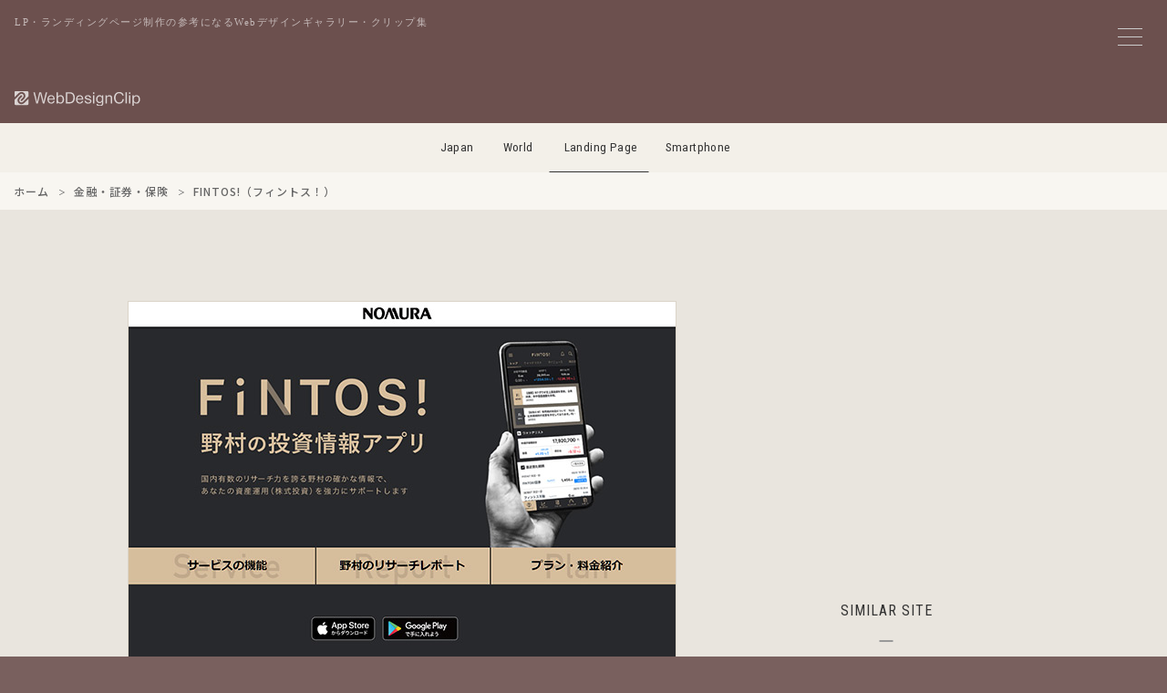

--- FILE ---
content_type: text/html; charset=UTF-8
request_url: https://lp.webdesignclip.com/fintos/
body_size: 8372
content:

<!DOCTYPE html>
<html lang="ja">
<head>
<meta charset="UTF-8">

<meta http-equiv="Content-Security-Policy" content="default-src 'self' https:; img-src 'self' https: data:; style-src 'self' 'unsafe-inline' https:; script-src 'self' https: 'unsafe-inline' *.google-analytics.com *.googletagmanager.com;">
<meta http-equiv="Referrer-Policy" content="strict-origin-when-cross-origin">
<meta http-equiv="X-Content-Type-Options" content="nosniff">

<meta name="viewport" content="width=device-width,initial-scale=1.0,minimum-scale=1.0">
<meta name="color-scheme" content="light">

<link rel="preconnect" href="https://lh3.googleusercontent.com">
<link rel="preconnect" href="https://fonts.googleapis.com">
<link rel="preconnect" href="https://fonts.gstatic.com" crossorigin>
<link rel="preconnect" href="https://pagead2.googlesyndication.com" crossorigin>
<link rel="preconnect" href="https://googleads.g.doubleclick.net" crossorigin>
<link rel="preconnect" href="https://adservice.google.com" crossorigin>
<link rel="preconnect" href="https://www.googletagmanager.com" crossorigin>
<link rel="preconnect" href="https://www.google-analytics.com" crossorigin>
<link rel="preconnect" href="https://ajax.googleapis.com">
<script async src="https://pagead2.googlesyndication.com/pagead/js/adsbygoogle.js?client=ca-pub-3121204678094328" crossorigin="anonymous"></script>
<link href="https://fonts.googleapis.com/css2?family=Noto+Sans+JP:wght@500&family=Roboto+Condensed:wght@400&display=swap" rel="stylesheet">


<noscript><link rel="stylesheet" href="/css/style.css"></noscript>

<link rel="preload" href="/js/jquery-3.7.1.min.js" as="script">
<link rel="preload" href="/js/wdc.js" as="script">



<link media="all" href="https://lp.webdesignclip.com/wp-content/cache/autoptimize/css/autoptimize_b1d9bcf4237ca40fe1c8709a507172ec.css" rel="stylesheet"><title>
FINTOS!（フィントス！） | Web Design Clip [L]  LP・ランディングページのクリップ集</title>

<meta name="description" content="LP・ランディングページのWebデザインギャラリー・クリップ集、Web Design Clip[L]に掲載しいる「FINTOS!（フィントス！）」の紹介ページです。">

<meta name="robots" content="index,follow,max-snippet:160,max-image-preview:large,max-video-preview:30">

<link rel="canonical" href="https://lp.webdesignclip.com/fintos/">


<meta property="og:title" content="FINTOS!（フィントス！）">
<meta property="og:description" content="LP・ランディングページのWebデザインギャラリー・クリップ集、Web Design Clip[L]に掲載しいる「FINTOS!（フィントス！）」の紹介ページです。">
<meta property="og:url" content="https://lp.webdesignclip.com/fintos/">
<meta property="og:image" content="https://lp.webdesignclip.com/wp-content/uploads/20220729_01.jpg">
<meta property="og:image:width" content="1200">
<meta property="og:image:height" content="630">

<meta name="twitter:card" content="summary_large_image">
<meta name="twitter:site" content="@webdesignclip">
<meta name="twitter:creator" content="@webdesignclip">
<meta name="twitter:title" content="FINTOS!（フィントス！）">
<meta name="twitter:description" content="LP・ランディングページのWebデザインギャラリー・クリップ集、Web Design Clip[L]に掲載しいる「FINTOS!（フィントス！）」の紹介ページです。">
<meta name="twitter:image" content="https://lp.webdesignclip.com/wp-content/uploads/20220729_01.jpg">

<meta property="fb:app_id" content="373625199480335">

<link rel="manifest" href="/manifest.json">
<meta name="theme-color" content="#ffffff">
<meta name="apple-mobile-web-app-capable" content="yes">
<meta name="apple-mobile-web-app-status-bar-style" content="default">
<meta name="apple-mobile-web-app-title" content="Web Design Clip">
<meta name="mobile-web-app-capable" content="yes">

<link rel="icon" type="image/svg+xml" href="/favicon.svg">
<link rel="icon" type="image/png" href="/favicon.png">
<link rel="apple-touch-icon" href="/apple-touch-icon.png">
    
<link title="Web Design Clip ≫ Feed" href="https://lp.webdesignclip.com/feed/" rel="alternate" type="application/rss+xml">

<script type="application/ld+json">
{
    "@context": "https://schema.org",
    "@graph": [
        {
            "@type": "Organization",
            "@id": "https://lp.webdesignclip.com/#organization",
            "name": "Web Design Clip[L]",
            "url": "https://webdesignclip.com/",
            "logo": {
                "@type": "ImageObject",
                "url": "https://lp.webdesignclip.com/icon-196x196.png",
                "width": 196,
                "height": 196
            },
            "sameAs": [
                "https://twitter.com/webdesignclip",
                "https://www.facebook.com/webdesignclip"
            ]
        },
        {
            "@type": "WebSite",
            "@id": "https://webdesignclip.com/#website",
            "url": "https://webdesignclip.com/",
            "name": "Web Design Clip[L]",
            "description": "LP・ランディングページのWebデザインギャラリー・クリップ集、Web Design Clip[L]に掲載しいる「FINTOS!（フィントス！）」の紹介ページです。",
            "publisher": {
                "@id": "https://lp.webdesignclip.com/#organization"
            },
            "potentialAction": {
                "@type": "SearchAction",
                "target": "https://lp.webdesignclip.com/?s={search_term_string}",
                "query-input": "required name=search_term_string"
            }
        }
                ,{
            "@type": "Article",
            "@id": "https://lp.webdesignclip.com/fintos/#article",
            "headline": "FINTOS!（フィントス！）",
            "description": "LP・ランディングページのWebデザインギャラリー・クリップ集、Web Design Clip[L]に掲載しいる「FINTOS!（フィントス！）」の紹介ページです。",
            "image": "https://lp.webdesignclip.com/wp-content/uploads/20220729_01.jpg",
            "datePublished": "2022-07-29T13:00:09+09:00",
            "dateModified": "2022-07-16T14:57:51+09:00",
            "author": {
                "@type": "Organization",
                "@id": "https://lp.webdesignclip.com/#organization"
            },
            "publisher": {
                "@id": "https://lp.webdesignclip.com/#organization"
            },
            "mainEntityOfPage": {
                "@type": "WebPage",
                "@id": "https://lp.webdesignclip.com/fintos/"
            }
        }
            ]
}
</script>

<meta name='robots' content='max-image-preview:large' />
<link rel="alternate" type="application/rss+xml" title="Web Design Clip [L]  LP・ランディングページのクリップ集 &raquo; FINTOS!（フィントス！） のコメントのフィード" href="https://lp.webdesignclip.com/fintos/feed/" />





<link rel="https://api.w.org/" href="https://lp.webdesignclip.com/wp-json/" /><link rel="alternate" title="JSON" type="application/json" href="https://lp.webdesignclip.com/wp-json/wp/v2/posts/8345" />
<!-- Global site tag (gtag.js) - Google Analytics -->
<script async src="https://www.googletagmanager.com/gtag/js?id=G-8YHPSZ926L"></script>
<script>
window.dataLayer = window.dataLayer || [];
function gtag(){dataLayer.push(arguments);}
gtag('js', new Date());
gtag('config', 'G-8YHPSZ926L', {
    'anonymize_ip': true,
    'allow_google_signals': false,
    'allow_ad_personalization_signals': false
});
</script>

</head>


<body>

<!--menu_btn-->
<input type="checkbox" class="check" id="checked" aria-label="メニューの開閉">
<label class="menu_icon" for="checked" aria-label="メニューボタン">
    <span class="bar1"></span>
    <span class="bar2"></span>
    <span class="bar3"></span>
</label>
<label class="close_menu" for="checked" aria-label="メニューを閉じる"></label>


<div class="wrapper">
<div class="wrapper_inner">

<header class="header_bg">
    <p class="header_h1">LP・ランディングページ制作の参考になるWebデザインギャラリー・クリップ集</p>
    <h1 class="header_logo">
        <a href="https://lp.webdesignclip.com/" aria-label="Web Design Clip [L]">
            <img src="/img/logo.svg" width="140" height="17" alt="Web Design Clip [L] | Webデザインクリップ">
        </a>
    </h1>
</header>

<nav class="nav_item">
<ul>
<li class="navi_jp"><a href="https://webdesignclip.com/">Japan</a></li>
<li class="navi_wd"><a href="https://world.webdesignclip.com/">World</a></li>
<li class="navi_lp"><a href="https://lp.webdesignclip.com/">Landing Page</a></li>
<li class="navi_sp"><a href="https://sp.webdesignclip.com/">Smartphone</a></li>
</ul>
</nav>

<nav class="post_cate" role="navigation" aria-label="パンくずリスト"> 
<ol class="breadcrumb" itemscope itemtype="https://schema.org/BreadcrumbList">
<li itemprop="itemListElement" itemscope itemtype="https://schema.org/ListItem">
<a itemprop="item" href="https://lp.webdesignclip.com/">
<span itemprop="name">ホーム</span>
</a>
<meta itemprop="position" content="1">
</li>
<li itemprop="itemListElement" itemscope itemtype="https://schema.org/ListItem">
<a itemprop="item" href="https://lp.webdesignclip.com/category/financial/">
<span itemprop="name">金融・証券・保険</span>
</a>
<meta itemprop="position" content="2">
</li>
<li itemprop="itemListElement" itemscope itemtype="https://schema.org/ListItem">
<span itemprop="name">FINTOS!（フィントス！）</span>
<meta itemprop="position" content="3">
</li>
</ol>
</nav>
<!-- single.php -->
<section class="single">

	<div class="single_left" id="post-8345">
<figure class="single_left--img"><a href="https://fintos.jp/lp" target="_blank" rel="noopener"><span id="more-8345"></span>
<img decoding="async" src="/wp-content/uploads/20220729_01.jpg" alt="" /></a></figure>	
<div class="single_left--detail">
<h1 class="single_left--title"><a href="https://fintos.jp/lp" target="_blank" rel="noopener">FINTOS!（フィントス！）</a></h1>
<p class="single_left--url">https://fintos.jp/lp</p>
<blockquote class="single_left--des">FINTOS!（フィントス！）は投資関連ニュース、株価、決算情報はもちろん野村證券オリジナルのリサーチレポートが閲覧できます。プロ向けの投資情報があなたの手元に。</blockquote>
<div class="single_left--sns">
<ul>
<li class="single_left--sns_fb"><a href="http://www.facebook.com/share.php?u=https://fintos.jp/lp" target="_blank" aria-label="facebook"></a></li>
<li class="single_left--sns_tw"><a href="http://twitter.com/share?url=https://fintos.jp/lp&text=FINTOS!（フィントス！）" target="_blank" aria-label="twitter"></a></li>
<li class="single_left--sns_ht"><a href="http://b.hatena.ne.jp/append?https://fintos.jp/lp" target="_blank" aria-label="hatena"></a></li>
<li class="single_left--sns_pr"><a href="https://pinterest.com/pin/create/button/?url=https://lp.webdesignclip.com/fintos/&description=FINTOS!（フィントス！）&media=https://lp.webdesignclip.com/wp-content/uploads/20220729_01.jpg" target="_blank" aria-label="pinterest"></a></li>
</ul>
</div>	

<div class="single_left--category">
<ul>
<ul class="post-categories">
	<li><a href="https://lp.webdesignclip.com/main_color/black/" rel="category tag">Main_Color : Black</a></li>
	<li><a href="https://lp.webdesignclip.com/sub_color/s_beige/" rel="category tag">Sub_Color : Beige</a></li>
	<li><a href="https://lp.webdesignclip.com/category/financial/" rel="category tag">金融・証券・保険</a></li></ul></ul>
</div>

<div class="single_left--tag">
<ul>
<li><a href="https://lp.webdesignclip.com/tag/icon-pict-lp/" rel="tag">アイコン / ピクト</a></li><li><a href="https://lp.webdesignclip.com/tag/cool-lp/" rel="tag">カッコイイ / クール</a></li><li><a href="https://lp.webdesignclip.com/tag/graph-lp/" rel="tag">グラフ / 表組</a></li><li><a href="https://lp.webdesignclip.com/tag/promotion-lp/" rel="tag">プロモーションサイト</a></li><li><a href="https://lp.webdesignclip.com/tag/responsive-lp/" rel="tag">レスポンシブWebデザイン</a></li></ul>
</div>	

</div>	    
    
<div class="single_pagebtn"> 
<div class="single_pagebtn--back"><a href="https://lp.webdesignclip.com/gyugyutto-peach2022/" rel="prev"> </a></div>
<div class="single_pagebtn--next"><a href="https://lp.webdesignclip.com/kose-fasio-2/" rel="next"> </a></div>
</div>
					
		
</div>	
	
<div class="single_right">
<aside class="single_right--ad">
<!-- wdc_lp_338-280_top -->
<ins class="adsbygoogle ad_338_280"
     style="display:block"
     data-ad-client="ca-pub-3121204678094328"
     data-ad-slot="4511199655"
     data-full-width-responsive="false"
     data-ad-format="auto"></ins>
<script>
     (adsbygoogle = window.adsbygoogle || []).push({});
</script>
</aside>

<div class="single_right--title">
SIMILAR SITE
</div>
<section class="single_right--entry">	
	
		<div class="single_right--entry_a">
		<a href="https://lp.webdesignclip.com/fandaline-nutral/">
		<figure class="single_right--entry_post">
		<div class="single_right--entry_left"><img width="250" height="250" src="https://lp.webdesignclip.com/wp-content/uploads/20230801_01-250x250.jpg" class="attachment-thumbnail size-thumbnail wp-post-image" alt="Fandaline × NUTRAL" decoding="async" loading="lazy" /></div>
		<div class="single_right--entry_right">
		<figcaption class="single_right--entry_title">Fandaline × NUTRAL</figcaption>
		<p class="single_right--entry_url">https://fandaline-nutral.com/</p>
		</div>
		</figure>
		</a>
		</div>
	
	
        		<div class="single_right--entry_a">
		<a href="https://lp.webdesignclip.com/iichiko_neo/">
		<figure class="single_right--entry_post">
		<div class="single_right--entry_left"><img width="250" height="250" src="https://lp.webdesignclip.com/wp-content/uploads/20210510_01-250x250.jpg" class="attachment-thumbnail size-thumbnail wp-post-image" alt="iichiko NEO | 三和酒類株式会社" decoding="async" loading="lazy" /></div>
		<div class="single_right--entry_right">
		<figcaption class="single_right--entry_title">iichiko NEO | 三和酒類株式会社</figcaption>
		<p class="single_right--entry_url">https://www.iichiko.co.jp/products/iichiko_neo/</p>
		</div>
		</figure>
		</a>
		</div>
	
	
        		<div class="single_right--entry_a">
		<a href="https://lp.webdesignclip.com/ibaraki-sdgs/">
		<figure class="single_right--entry_post">
		<div class="single_right--entry_left"><img width="250" height="250" src="https://lp.webdesignclip.com/wp-content/uploads/20230125_01-250x250.jpg" class="attachment-thumbnail size-thumbnail wp-post-image" alt="茨城大学×SDGs" decoding="async" loading="lazy" /></div>
		<div class="single_right--entry_right">
		<figcaption class="single_right--entry_title">茨城大学×SDGs</figcaption>
		<p class="single_right--entry_url">https://www.ibaraki.ac.jp/sdgs/</p>
		</div>
		</figure>
		</a>
		</div>
	
	
        		<div class="single_right--entry_a">
		<a href="https://lp.webdesignclip.com/spready-jp/">
		<figure class="single_right--entry_post">
		<div class="single_right--entry_left"><img width="250" height="250" src="https://lp.webdesignclip.com/wp-content/uploads/20230412_01-250x250.jpg" class="attachment-thumbnail size-thumbnail wp-post-image" alt="Spready | コラボレーションSNS" decoding="async" loading="lazy" /></div>
		<div class="single_right--entry_right">
		<figcaption class="single_right--entry_title">Spready | コラボレーションSNS</figcaption>
		<p class="single_right--entry_url">https://spready.jp/</p>
		</div>
		</figure>
		</a>
		</div>
	
	
        		<div class="single_right--entry_a">
		<a href="https://lp.webdesignclip.com/i-cube-life-lp/">
		<figure class="single_right--entry_post">
		<div class="single_right--entry_left"><img width="250" height="250" src="https://lp.webdesignclip.com/wp-content/uploads/20250602_01-250x250.jpg" class="attachment-thumbnail size-thumbnail wp-post-image" alt="あいきゅーぶ保育園・ハレルパルク保育園 | 保育士募集中！" decoding="async" loading="lazy" /></div>
		<div class="single_right--entry_right">
		<figcaption class="single_right--entry_title">あいきゅーぶ保育園・ハレルパルク保育園 | 保育士募集中！</figcaption>
		<p class="single_right--entry_url">https://www.i-cube.life/lp/</p>
		</div>
		</figure>
		</a>
		</div>
	
	
        	
</section>	
</div>	

</section>

<aside class="single_ad_bottom">
<!-- wdc_lp_970-250 -->
<ins class="adsbygoogle ad_970_250"
     style="display:inline-block"
     data-ad-client="ca-pub-3121204678094328"
     data-ad-slot="1613573573"
     data-full-width-responsive="false"></ins>
<script>
     (adsbygoogle = window.adsbygoogle || []).push({});
</script></aside>	


<footer>



<div class="page_btn">
<div class="page_btn--r"><a href="https://lp.webdesignclip.com/gyugyutto-peach2022/" rel="prev">NEXT</a></div>
<div class="page_btn--l"><a href="https://lp.webdesignclip.com/kose-fasio-2/" rel="next">PREV</a></div>
</div>


<section class="btm">      
<div class="btm_sns">
<ul>
<li class="btm_fb"><a href="https://www.facebook.com/webdesignclip" rel="noopener noreferrer" target="_blank" aria-label="facebook"><!--facebook--></a></li>
<li class="btm_tw"><a href="https://twitter.com/webdesignclip" rel="noopener noreferrer" target="_blank" aria-label="twitter"><!--twitter--></a></li>
<li class="btm_ht"><a href="http://b.hatena.ne.jp/append?https://lp.webdesignclip.com/" rel="noopener noreferrer" target="_blank" aria-label="hatena"><!--hatena--></a></li>
<li class="btm_fd"><a href="https://feedly.com/i/subscription/feed%2Fhttp%3A%2F%2Flp.webdesignclip.com%2Ffeed" rel="noopener noreferrer" target="_blank" aria-label="feedly"><!--feedly--></a></li>
</ul>
</div>

<div class="btm_link">
<ul>
<li><a href="/about/">サイトについて</a></li>
<li><a href="/submit/">サイト推薦</a></li>
<li><a href="/privacy-policy/">プライバシーポリシー</a></li>
<li><a href="/contact/">お問い合わせ</a></li>
</ul>
</div>
<div class="btm_hl"><h3>LP・ランディングページ制作の参考になるデザイン集</h3></div>
<div class="btm_copy">Copyright © webdesignclip All Rights Reserved.</div>
</section>
</footer>
</div>	
</div>

<!--menu-->
<nav class="wdc_menu">
<div class="wdc_menu--t">MENU</div>

<div class="wdc_menu--form">
<form method="get" action="https://lp.webdesignclip.com/" >
<input class="wdc_menu--form_input" onkeyup="buttonUp();" placeholder="キーワード検索" type="search" value="" name="s" id="s" aria-label="キーワード検索">
<input class="wdc_menu--form_submit" type="submit"  value="送信">
</form>	
</div>	

<section class="wdc_menu--content">

<div class="wdc_menu--color main_color">
<div class="wdc_menu--conT">Main Color</div>
<ul>
<li class="color_01"><a href="/main_color/colorful/" aria-label="colorful"><!--colorful--></a></li>
<li class="color_02"><a href="/main_color/white/" aria-label="white"><!--white--></a></li>
<li class="color_03"><a href="/main_color/beige/" aria-label="beige"><!--beige--></a></li>
<li class="color_04"><a href="/main_color/gray/" aria-label="gray"><!--gray--></a></li>
<li class="color_05"><a href="/main_color/blue/" aria-label="blue"><!--blue--></a></li>
<li class="color_06"><a href="/main_color/purple/" aria-label="purple"><!--purple--></a></li>
<li class="color_07"><a href="/main_color/pink/" aria-label="pink"><!--pink--></a></li>
<li class="color_08"><a href="/main_color/red/" aria-label="red"><!--red--></a></li>
<li class="color_09"><a href="/main_color/orange/" aria-label="orange"><!--orange--></a></li>
<li class="color_10"><a href="/main_color/yellow/" aria-label="yellow"><!--yellow--></a></li>
<li class="color_11"><a href="/main_color/green/" aria-label="green"><!--green--></a></li>
<li class="color_12"><a href="/main_color/brown/" aria-label="brown"><!--brown--></a></li>
<li class="color_13"><a href="/main_color/black/" aria-label="black"><!--black--></a></li>
</ul>
</div>

<div class="wdc_menu--color sub_color">
<div class="wdc_menu--conT">Sub Color</div>
<ul>
<li class="color_01"><a href="/sub_color/s_colorful/" aria-label="colorful"><!--colorful--></a></li>
<li class="color_02"><a href="/sub_color/s_white/" aria-label="white"><!--white--></a></li>
<li class="color_03"><a href="/sub_color/s_beige/" aria-label="beige"><!--beige--></a></li>
<li class="color_04"><a href="/sub_color/s_gray/" aria-label="gray"><!--gray--></a></li>
<li class="color_05"><a href="/sub_color/s_blue/" aria-label="blue"><!--blue--></a></li>
<li class="color_06"><a href="/sub_color/s_purple/" aria-label="purple"><!--purple--></a></li>
<li class="color_07"><a href="/sub_color/s_pink/" aria-label="pink"><!--pink--></a></li>
<li class="color_08"><a href="/sub_color/s_red/" aria-label="red"><!--red--></a></li>
<li class="color_09"><a href="/sub_color/s_orange/" aria-label="orange"><!--orange--></a></li>
<li class="color_10"><a href="/sub_color/s_yellow/" aria-label="yellow"><!--yellow--></a></li>
<li class="color_11"><a href="/sub_color/s_green/" aria-label="green"><!--green--></a></li>
<li class="color_12"><a href="/sub_color/s_brown/" aria-label="brown"><!--brown--></a></li>
<li class="color_13"><a href="/sub_color/s_black/" aria-label="black"><!--black--></a></li>
</ul>
</div>	

</section>
	
<div class="wdc_menu--link">

<input id="tab-1" type="radio" name="tab-radio" checked><label class="link_tab-label" for="tab-1">Category</label><input id="tab-2" type="radio" name="tab-radio"><label class="link_tab-label" for="tab-2">Tag</label>
<div class="link_tab-content link_tab-1-content">
<ul>
	<li class="cat-item cat-item-23"><a href="https://lp.webdesignclip.com/category/other/">その他 (203)</a>
</li>
	<li class="cat-item cat-item-17"><a href="https://lp.webdesignclip.com/category/app/">アプリ・ソフトウェア (229)</a>
</li>
	<li class="cat-item cat-item-9"><a href="https://lp.webdesignclip.com/category/event/">イベント・特設サイト (108)</a>
</li>
	<li class="cat-item cat-item-14"><a href="https://lp.webdesignclip.com/category/interior/">インテリア・生活用品・雑貨 (192)</a>
</li>
	<li class="cat-item cat-item-12"><a href="https://lp.webdesignclip.com/category/wedding/">ウェディング関連 (14)</a>
</li>
	<li class="cat-item cat-item-18"><a href="https://lp.webdesignclip.com/category/entame/">エンタメ・出版 (90)</a>
</li>
	<li class="cat-item cat-item-21"><a href="https://lp.webdesignclip.com/category/sports/">スポーツ・レジャー (60)</a>
</li>
	<li class="cat-item cat-item-22"><a href="https://lp.webdesignclip.com/category/company/">ビジネス・会社 (199)</a>
</li>
	<li class="cat-item cat-item-19"><a href="https://lp.webdesignclip.com/category/fashion/">ファッション・アクセサリー (172)</a>
</li>
	<li class="cat-item cat-item-6"><a href="https://lp.webdesignclip.com/category/travel/">ホテル・旅行・交通 (52)</a>
</li>
	<li class="cat-item cat-item-15"><a href="https://lp.webdesignclip.com/category/education/">学校・資格・教育 (106)</a>
</li>
	<li class="cat-item cat-item-11"><a href="https://lp.webdesignclip.com/category/local/">実店舗・地域情報 (59)</a>
</li>
	<li class="cat-item cat-item-3"><a href="https://lp.webdesignclip.com/category/pc/">家電・PC・玩具 (157)</a>
</li>
	<li class="cat-item cat-item-16"><a href="https://lp.webdesignclip.com/category/estate/">建築・住宅・不動産 (88)</a>
</li>
	<li class="cat-item cat-item-20"><a href="https://lp.webdesignclip.com/category/internet/">情報・WEBサービス (206)</a>
</li>
	<li class="cat-item cat-item-13"><a href="https://lp.webdesignclip.com/category/job/">採用サイト・転職・求人 (104)</a>
</li>
	<li class="cat-item cat-item-10"><a href="https://lp.webdesignclip.com/category/hospital/">病院・医療・薬品 (66)</a>
</li>
	<li class="cat-item cat-item-8"><a href="https://lp.webdesignclip.com/category/beauty/">美容・健康・化粧品 (259)</a>
</li>
	<li class="cat-item cat-item-7"><a href="https://lp.webdesignclip.com/category/auto/">自動車・バイク・自転車 (74)</a>
</li>
	<li class="cat-item cat-item-5"><a href="https://lp.webdesignclip.com/category/financial/">金融・証券・保険 (77)</a>
</li>
	<li class="cat-item cat-item-4"><a href="https://lp.webdesignclip.com/category/food/">食品・飲料・飲食 (603)</a>
</li>
</ul>
</div>
	

<div class="link_tab-content link_tab-2-content">
<ul>
<div class="link_tab-title">Type / Layout</div>
<li><a href="https://lp.webdesignclip.com/tag/studio/">Studio</a></li>
<li><a href="https://lp.webdesignclip.com/tag/responsive-lp/">レスポンシブWebデザイン</a></li>
<li><a href="https://lp.webdesignclip.com/tag/ec-shop-lp/">ECサイト / オンラインショップ</a></li>
<li><a href="https://lp.webdesignclip.com/tag/promotion-lp/">プロモーションサイト</a></li>
<li><a href="https://lp.webdesignclip.com/tag/campaign-site-lp/">キャンペーンサイト</a></li>
<li><a href="https://lp.webdesignclip.com/tag/special-site-lp/">特設サイト</a></li>
<li><a href="https://lp.webdesignclip.com/tag/overseas-site-lp/">海外サイト</a></li>
<li><a href="https://lp.webdesignclip.com/tag/grid-layout-lp/">グリッドレイアウト</a></li>
<li><a href="https://lp.webdesignclip.com/tag/broken-grid-layout-lp/">ブロークングリッドレイアウト</a></li>
<li><a href="https://lp.webdesignclip.com/tag/slant-layout-lp/">斜めレイアウト</a></li>
<li><a href="https://lp.webdesignclip.com/tag/navigation-lp/">ナビゲーション固定</a></li>
<li><a href="https://lp.webdesignclip.com/tag/header-lp/">ヘッダー固定</a></li>
<li><a href="https://lp.webdesignclip.com/tag/footer-lp/">フッター固定</a></li>
<div class="link_tab-title">Taste / Style</div>
<li><a href="https://lp.webdesignclip.com/tag/simple-lp/">シンプル</a></li>
<li><a href="https://lp.webdesignclip.com/tag/stylish-lp/">スタイリッシュ</a></li>
<li><a href="https://lp.webdesignclip.com/tag/cute-lp/">かわいい / キュート</a></li>
<li><a href="https://lp.webdesignclip.com/tag/cool-lp/">カッコイイ / クール</a></li>
<li><a href="https://lp.webdesignclip.com/tag/soft-lp/">やわらかい</a></li>
<li><a href="https://lp.webdesignclip.com/tag/natural-lp/">ナチュラル</a></li>
<li><a href="https://lp.webdesignclip.com/tag/business-lp/">ビジネス</a></li>
<li><a href="https://lp.webdesignclip.com/tag/flat-lp/">フラット</a></li>
<li><a href="https://lp.webdesignclip.com/tag/pop-lp/">ポップ</a></li>
<li><a href="https://lp.webdesignclip.com/tag/manga-anime-lp/">マンガ / アニメ</a></li>
<li><a href="https://lp.webdesignclip.com/tag/japanese-style-lp/">和風</a></li>
<li><a href="https://lp.webdesignclip.com/tag/handwriting-lp/">手描き風</a></li>
<li><a href="https://lp.webdesignclip.com/tag/clean-lp/">清潔感</a></li>
<li><a href="https://lp.webdesignclip.com/tag/luxury-lp/">高級感</a></li>
<li><a href="https://lp.webdesignclip.com/tag/sizzle-lp/">しずる感</a></li>
<li><a href="https://lp.webdesignclip.com/tag/man-site-lp/">男性向けサイト</a></li>
<li><a href="https://lp.webdesignclip.com/tag/women-site-lp/">女性向けサイト</a></li>
<div class="link_tab-title">Design / Elements</div>
<li><a href="https://lp.webdesignclip.com/tag/icon-pict-lp/">アイコン / ピクト</a></li>
<li><a href="https://lp.webdesignclip.com/tag/animation-lp/">アニメーション</a></li>
<li><a href="https://lp.webdesignclip.com/tag/illustration-lp/">イラスト</a></li>
<li><a href="https://lp.webdesignclip.com/tag/cursor-lp/">カーソル</a></li>
<li><a href="https://lp.webdesignclip.com/tag/gradation-lp/">グラデーション</a></li>
<li><a href="https://lp.webdesignclip.com/tag/graph-lp/">グラフ / 表組</a></li>
<li><a href="https://lp.webdesignclip.com/tag/scroll-lp/">スクロール</a></li>
<li><a href="https://lp.webdesignclip.com/tag/slider-lp/">スライダー</a></li>
<li><a href="https://lp.webdesignclip.com/tag/typography-lp/">タイポグラフィ</a></li>
<li><a href="https://lp.webdesignclip.com/tag/text-effects-lp/">テキストエフェクト</a></li>
<li><a href="https://lp.webdesignclip.com/tag/parallax-lp/">パララックス</a></li>
<li><a href="https://lp.webdesignclip.com/tag/hover-effect-lp/">ホバーエフェクト</a></li>
<li><a href="https://lp.webdesignclip.com/tag/button-lp/">ボタン</a></li>
<li><a href="https://lp.webdesignclip.com/tag/main-visual-lp/">メインビジュアル / キービジュアル</a></li>
<li><a href="https://lp.webdesignclip.com/tag/menu-lp/">メニュー</a></li>
<li><a href="https://lp.webdesignclip.com/tag/model-character-lp/">モデル / キャラクター</a></li>
<li><a href="https://lp.webdesignclip.com/tag/logo-design-lp/">ロゴデザイン</a></li>
<li><a href="https://lp.webdesignclip.com/tag/form-lp/">入力フォーム</a></li>
<li><a href="https://lp.webdesignclip.com/tag/photography-lp/">写真 / フォトグラフィー</a></li>
<li><a href="https://lp.webdesignclip.com/tag/movie-youtube-lp/">動画 / Youtube</a></li>
<li><a href="https://lp.webdesignclip.com/tag/product-image-lp/">商品 / 製品イメージ</a></li>
<li><a href="https://lp.webdesignclip.com/tag/background-lp/">背景</a></li>
<li><a href="https://lp.webdesignclip.com/tag/heading-design-lp/">見出しデザイン</a></li>




</ul>
</div>

<div class="wdc_menu_info">
<div class="wdc_menu_info--entry">現在の登録数<span>3,120</span>サイト</div><div class="wdc_menu_info--cap">
WebDesignClip[L]はLP・ランディングページを制作する上で参考となるLPデザインのギャラリー・リンク集です。 
LP制作において、アイキャッチ・構成・セールスライティングなど参考になりそうな、おすすめのLP・ランディングページをクリップしています。
掲載しているLPはキーワード・業種(カテゴリー)・カラーなどから、絞り込みすることができます。
	
</div>
</div>

</div>	
</nav>
<!--/menu-->
<script type="speculationrules">
{"prefetch":[{"source":"document","where":{"and":[{"href_matches":"/*"},{"not":{"href_matches":["/wp-*.php","/wp-admin/*","/wp-content/uploads/*","/wp-content/*","/wp-content/plugins/*","/wp-content/themes/lp_wdc2/*","/*\\?(.+)"]}},{"not":{"selector_matches":"a[rel~=\"nofollow\"]"}},{"not":{"selector_matches":".no-prefetch, .no-prefetch a"}}]},"eagerness":"conservative"}]}
</script>
<script type="text/javascript" src="https://lp.webdesignclip.com/wp-includes/js/dist/hooks.min.js?ver=dd5603f07f9220ed27f1" id="wp-hooks-js"></script>
<script type="text/javascript" src="https://lp.webdesignclip.com/wp-includes/js/dist/i18n.min.js?ver=c26c3dc7bed366793375" id="wp-i18n-js"></script>
<script type="text/javascript" id="wp-i18n-js-after">
/* <![CDATA[ */
wp.i18n.setLocaleData( { 'text direction\u0004ltr': [ 'ltr' ] } );
//# sourceURL=wp-i18n-js-after
/* ]]> */
</script>

<script type="text/javascript" id="contact-form-7-js-translations">
/* <![CDATA[ */
( function( domain, translations ) {
	var localeData = translations.locale_data[ domain ] || translations.locale_data.messages;
	localeData[""].domain = domain;
	wp.i18n.setLocaleData( localeData, domain );
} )( "contact-form-7", {"translation-revision-date":"2025-11-30 08:12:23+0000","generator":"GlotPress\/4.0.3","domain":"messages","locale_data":{"messages":{"":{"domain":"messages","plural-forms":"nplurals=1; plural=0;","lang":"ja_JP"},"This contact form is placed in the wrong place.":["\u3053\u306e\u30b3\u30f3\u30bf\u30af\u30c8\u30d5\u30a9\u30fc\u30e0\u306f\u9593\u9055\u3063\u305f\u4f4d\u7f6e\u306b\u7f6e\u304b\u308c\u3066\u3044\u307e\u3059\u3002"],"Error:":["\u30a8\u30e9\u30fc:"]}},"comment":{"reference":"includes\/js\/index.js"}} );
//# sourceURL=contact-form-7-js-translations
/* ]]> */
</script>
<script type="text/javascript" id="contact-form-7-js-before">
/* <![CDATA[ */
var wpcf7 = {
    "api": {
        "root": "https:\/\/lp.webdesignclip.com\/wp-json\/",
        "namespace": "contact-form-7\/v1"
    }
};
//# sourceURL=contact-form-7-js-before
/* ]]> */
</script>


<script defer src="https://lp.webdesignclip.com/wp-content/cache/autoptimize/js/autoptimize_dd385b5e99b180def974538196a51fc4.js"></script></body>
</html>

--- FILE ---
content_type: text/html; charset=utf-8
request_url: https://www.google.com/recaptcha/api2/aframe
body_size: 268
content:
<!DOCTYPE HTML><html><head><meta http-equiv="content-type" content="text/html; charset=UTF-8"></head><body><script nonce="L5SkqCCGblpUjW2lFMuc_Q">/** Anti-fraud and anti-abuse applications only. See google.com/recaptcha */ try{var clients={'sodar':'https://pagead2.googlesyndication.com/pagead/sodar?'};window.addEventListener("message",function(a){try{if(a.source===window.parent){var b=JSON.parse(a.data);var c=clients[b['id']];if(c){var d=document.createElement('img');d.src=c+b['params']+'&rc='+(localStorage.getItem("rc::a")?sessionStorage.getItem("rc::b"):"");window.document.body.appendChild(d);sessionStorage.setItem("rc::e",parseInt(sessionStorage.getItem("rc::e")||0)+1);localStorage.setItem("rc::h",'1769263412326');}}}catch(b){}});window.parent.postMessage("_grecaptcha_ready", "*");}catch(b){}</script></body></html>

--- FILE ---
content_type: text/css
request_url: https://lp.webdesignclip.com/wp-content/cache/autoptimize/css/autoptimize_b1d9bcf4237ca40fe1c8709a507172ec.css
body_size: 13297
content:
@charset "utf-8";html{font-family:sans-serif;-ms-text-size-adjust:100%;-webkit-text-size-adjust:100%}body{margin:0}article,aside,details,figcaption,figure,footer,header,hgroup,main,nav,section,summary{display:block}audio,canvas,progress,video{display:inline-block;vertical-align:baseline}audio:not([controls]){display:none;height:0}[hidden],template{display:none}a{background:0 0}a:active,a:hover{outline:0}abbr[title]{border-bottom:1px dotted}b,strong{font-weight:700}dfn{font-style:italic}h1{font-size:2em;margin:.67em 0}mark{background:#ff0;color:#000}small{font-size:80%}sub,sup{font-size:75%;line-height:0;position:relative;vertical-align:baseline}sup{top:-.5em}sub{bottom:-.25em}img{border:0}svg:not(:root){overflow:hidden}figure{margin:1em 40px}hr{-moz-box-sizing:content-box;box-sizing:content-box;height:0}pre{overflow:auto}code,kbd,pre,samp{font-family:monospace,monospace;font-size:1em}button,input,optgroup,select,textarea{color:inherit;font:inherit;margin:0}button{overflow:visible}button,select{text-transform:none}button,html input[type=button],input[type=reset],input[type=submit]{-webkit-appearance:button;cursor:pointer}button[disabled],html input[disabled]{cursor:default}button::-moz-focus-inner,input::-moz-focus-inner{border:0;padding:0}input{line-height:normal}input[type=checkbox],input[type=radio]{box-sizing:border-box;padding:0}input[type=number]::-webkit-inner-spin-button,input[type=number]::-webkit-outer-spin-button{height:auto}input[type=search]{-webkit-appearance:textfield;-moz-box-sizing:content-box;-webkit-box-sizing:content-box;box-sizing:content-box}input[type=search]::-webkit-search-cancel-button,input[type=search]::-webkit-search-decoration{-webkit-appearance:none}fieldset{border:1px solid silver;margin:0 2px;padding:.35em .625em .75em}legend{border:0;padding:0}textarea{overflow:auto}optgroup{font-weight:700}table{border-collapse:collapse;border-spacing:0}td,th{padding:0}@charset "utf-8";:root{--main-color:#6c504e;--sub-color:#79605e;--color-01:#b6a8a7;--color-02:#917c7a;--color-03:#87706e;--menu-color:rgba(108,80,78,.7);--cm-base:#614846;--cm-dark:#4e3a38;--cm-input:#715b59;--cm-over:#3e2e2d;--cm-opa50:#d0c8c8;--cm-sc1:#897674;--cm-sc2:#b0a4a3}.nav_item li.navi_lp a:after{position:absolute;bottom:0;left:50%;transform:translateX(-50%);content:'';width:100%;height:1px;background:#333}.num_1{order:1}.num_2{order:2}.num_3{order:3}.num_4{order:4}.num_5{order:5}.num_6{order:6}.num_7{order:7}.num_8{order:8}.num_9{order:9}.num_10{order:10}.num_11{order:11}.num_12{order:12}.num_13{order:13}.num_14{order:14}.num_15{order:15}.num_16{order:16}.num_17{order:17}.num_18{order:18}.num_19{order:19}.num_20{order:20}.num_21{order:21}.num_22{order:22}.num_23{order:23}.num_24{order:24}.num_25{order:25}.num_26{order:26}.num_27{order:27}.num_28{order:28}.num_29{order:29}.num_30{order:30}.num_31{order:31}.num_32{order:32}.num_33{order:33}.num_34{order:34}.num_35{order:35}.num_ad01{order:2}.num_ad02{order:10}.num_120{order:120}@media screen and (min-width:1200px){.num_ad01{order:3}}@media screen and (min-width:1600px){.num_ad01{order:4}}html,body,div,span,applet,object,iframe,h1,h2,h3,h4,h5,h6,p,blockquote,pre,a,abbr,acronym,address,big,cite,code,del,dfn,em,img,ins,kbd,q,s,samp,small,strike,strong,sub,sup,tt,var,b,u,i,center,dl,dt,dd,ol,ul,li,fieldset,form,label,legend,table,caption,tbody,tfoot,thead,tr,th,td,article,aside,canvas,details,embed,figure,figcaption,footer,header,hgroup,menu,nav,output,ruby,section,summary,time,mark,audio,video{margin:0;padding:0;border:0;font:inherit;font-size:100%;vertical-align:baseline}html{font-size:62.5%;background-color:var(--sub-color);font-family:'Noto Sans JP',sans-serif;height:100%}body{min-height:100vh}a:link,a:visited{color:#333;text-decoration:none;transition:all .2s ease-in;-webkit-tap-highlight-color:rgba(0,0,0,0);tap-highlight-color:rgba(0,0,0,0)}a:hover{text-decoration:none}img{max-width:100%;height:auto;vertical-align:middle;aspect-ratio:attr(width)/attr(height)}.wrapper{position:relative;display:table;width:100%;height:100vh;padding:0;margin:0;background-color:#e9e5de;transition:all .5s ease .2s}.wrapper_inner{display:flex;flex-direction:column;min-height:100vh}.check{display:none}.menu_icon{position:fixed;display:block;border-radius:50%;top:15px;right:15px;width:51px;height:51px;z-index:3;background:var(--menu-color)}.menu_icon:hover{cursor:pointer;opacity:1;transition:.5s ease all}.menu_icon:before,.menu_icon:after{content:"";position:absolute;z-index:-2;border-radius:50%;top:50%;left:50%;height:0;width:0;transition:all .5s cubic-bezier(1,.005,0,1.000)}.menu_icon:hover:before,.menu_icon:hover:after{top:0;left:0;height:100%;width:100%;background-color:rgba(255,255,255,0);transition:all .5s cubic-bezier(1,.005,0,1.000)}.bar1,.bar2,.bar3{position:absolute;top:16px;left:12px;display:block;width:27px;height:1px;background:#ccc;-webkit-transition:all .5s;transition:all .5s;-webkit-transform-origin:left top;transform-origin:left top}.bar2{top:25px;opacity:1}.bar3{top:34px;-webkit-transform-origin:left bottom;transform-origin:left bottom}.wdc_menu{box-sizing:border-box;position:fixed;top:0;right:0;width:300px;height:100%;overflow-y:scroll;overflow-x:hidden;background-color:var(--cm-base);-webkit-overflow-scrolling:touch;overflow-scrolling:touch;-webkit-transition-property:all;transition-property:all;-webkit-transition-duration:.5s;transition-duration:.5s;-webkit-transition-delay:0s;transition-delay:0s;-webkit-transform:translateX(300px);transform:translateX(300px)}.wdc_menu::-webkit-scrollbar{width:6px;opacity:.5}.wdc_menu::-webkit-scrollbar-thumb{width:6px;border-radius:3px;background:var(--cm-sc1)}.wdc_menu::-webkit-scrollbar-thumb:hover{background:var(--cm-sc2)}.wdc_menu--t{font-family:'Roboto Condensed',sans-serif;font-weight:400;color:var(--cm-opa50);font-size:1.6rem;letter-spacing:.2rem;padding:32px 0 29px 25px}.wdc_menu--form{position:relative}.wdc_menu--form input[type=search],.wdc_menu--form input[type=submit]{-webkit-appearance:none;border-radius:0}.wdc_menu--form input[type=text]{font-size:16px}.wdc_menu--form_input{border:none;outline:none;background:var(--cm-input);width:100%;height:55px;z-index:10;padding:0 15px;font-family:"Noto Sans JP",sans-serif;font-size:16px;color:#e9e5de;transition:all .2s ease-in}.wdc_menu--form_input::placeholder{color:#fff;opacity:.5;font-size:1.4rem}.wdc_menu--form_input:focus::placeholder{color:#000}.wdc_menu--form_input:focus{background:#e9e5de;color:var(--cm-dark)}.wdc_menu--form_submit{color:transparent;width:55px;height:55px;display:block;position:absolute;right:0;top:0;line-height:50px;text-align:center;cursor:pointer;background:url(//lp.webdesignclip.com/css/../img/search.svg) no-repeat 20px 20px var(--cm-dark);border:none;outline:none;transition:all .2s ease-in}.wdc_menu--form_submit:hover,.wdc_menu--form_submit:active{background-color:var(--cm-over)}.wdc_menu--content{padding:40px 0 50px}.wdc_menu_info{background-color:var(--cm-dark);padding:0 30px 10px}.wdc_menu_info--entry{color:#fff;padding-top:30px;margin-bottom:15px;border-top:dotted 1px var(--cm-opa50);font-size:1.4rem;opacity:.6}.wdc_menu_info--entry span{font-family:'Roboto Condensed',sans-serif;font-weight:400;font-size:3rem;margin:0 8px}.wdc_menu_info--cap{color:#fff;font-size:1.15rem;text-align:justify;line-height:1.8;letter-spacing:.12rem;margin-bottom:30px;opacity:.6}.wdc_menu--links{padding:30px 25px}.wdc_menu--links ul{list-style:none;padding:0;display:inline-block;line-height:2.0}.wdc_menu--links li a{color:var(--cm-opa50);font-family:'Roboto Condensed',sans-serif;font-weight:400;font-size:1.7rem;letter-spacing:.08rem}.wdc_menu--links li a:hover,.wdc_menu--links li a:active{color:#fff}.wdc_menu--conT{color:var(--cm-opa50);margin-bottom:12px;font-family:'Roboto Condensed',sans-serif;font-weight:400;font-size:1.2rem;letter-spacing:.08rem}.wdc_menu--color{display:block;margin-bottom:20px;padding:0 0 0 27px}.wdc_menu--color ul{list-style:none;padding:0;height:19px;display:flex;flex-direction:row;flex-wrap:wrap}.wdc_menu--color li a{display:block;margin:0 10px 10px 0;height:19px;width:19px;border-radius:50%}li.color_01 a{background-image:linear-gradient(-45deg,red 18%,#fffc00 30%,#01b439 50%,#01cf9c 55%,#00eaff 63%,#199ef0 69%,#3152e0 80%,#9829d3 85%,#ff00c6 91%);background-image:-webkit-linear-gradient(-45deg,red 18%,#fffc00 30%,#01b439 50%,#01cf9c 55%,#00eaff 63%,#199ef0 69%,#3152e0 80%,#9829d3 85%,#ff00c6 91%)}li.color_02 a{background-color:#fff}li.color_03 a{background-color:#dfceb4}li.color_04 a{background-color:#999}li.color_05 a{background-color:#00a0e9}li.color_06 a{background-color:#984697}li.color_07 a{background-color:#ec77ab}li.color_08 a{background-color:#e60012}li.color_09 a{background-color:#f39800}li.color_10 a{background-color:#ff0}li.color_11 a{background-color:#23ac38}li.color_12 a{background-color:#956134}li.color_13 a{background-color:#000}.wdc_menu--color.sub_color{display:none}.wdc_menu--layout{display:none}.link_tab{width:100%}.link_tab-label{font-family:'Roboto Condensed',sans-serif;font-size:1.4em;font-weight:400;letter-spacing:.1rem;color:var(--cm-opa50);display:inline-block;padding:12px 0;width:50%;margin:0;text-align:center;cursor:pointer}.link_tab-label:hover,.link_tab-label:active{color:#fff}input[name=tab-radio]:checked+.link_tab-label{background-color:var(--cm-dark);color:var(--cm-opa50)}input[name=tab-radio],.link_tab-content{display:none}#tab-1:checked~.link_tab-1-content,#tab-2:checked~.link_tab-2-content{display:block}.link_tab-content{background-color:var(--cm-dark);padding:30px 0;height:100%;color:var(--cm-opa50);font-size:1.3rem;letter-spacing:.02rem}.link_tab-title{font-family:'Roboto Condensed',sans-serif;font-size:1.3em;font-weight:400;letter-spacing:.04rem;color:rgba(255,255,255,.8);margin:15px 25px;padding:10px 0;position:relative}.link_tab-title:after{content:'';position:absolute;left:0;bottom:0;height:1px;width:100%;background:var(--sub-color)}.link_tab-content ul{list-style:none}.link_tab-content li a{position:relative;color:var(--cm-opa50);padding:5px 0 5px 25px;display:block;transition:color .4s ease;font-size:1.26rem}.link_tab-content li a:hover,.link_tab-content:active{color:#fff}.link_tab-content li a:before{content:'';display:block;position:absolute;top:0;right:0;width:0;height:100%;background-color:rgba(255,255,255,.06);transition:width .4s ease}.link_tab-content li a:hover:before{right:auto;left:0;width:100%}.close_menu{position:fixed;top:0;right:300px;width:100%;height:100vh;background:rgba(0,0,0,0);-webkit-transition-property:all;transition-property:all;-webkit-transition-duration:.3s;transition-duration:.3s;-webkit-transition-delay:0s;transition-delay:0s;visibility:hidden;opacity:0}.check:checked~.wdc_menu{-webkit-transition-delay:.2s;transition-delay:.2s;-webkit-transform:none;transform:none;opacity:1;z-index:2}.check:checked~.wrapper{-webkit-transition-delay:0s;transition-delay:0s;-webkit-transform:translateX(-300px);-ms-transform:translateX(-300px);transform:translateX(-300px)}.check:checked~.menu_icon{background:rgba(0,0,0,0);position:fixed}.check:checked~.menu_icon .bar1{width:29px;left:16px;-webkit-transform:rotate(45deg);-ms-transform:rotate(45deg);transform:rotate(45deg)}.check:checked~.menu_icon .bar2{opacity:0}.check:checked~.menu_icon .bar3{width:29px;top:36px;left:16px;-webkit-transform:rotate(-45deg);-ms-transform:rotate(-45deg);transform:rotate(-45deg)}.check:checked~.close_menu{-webkit-transition-duration:1s;transition-duration:1s;-webkit-transition-delay:.3s;transition-delay:.3s;background:rgba(0,0,0,.5);visibility:visible;opacity:1;z-index:3}.header_bg{background-color:var(--main-color);position:relative;height:80px;transition:.4s ease-in-out}.header_logo{width:140px;height:17px}.header_logo img,img[src="/img/logo.svg"]{width:140px !important;height:17px !important;aspect-ratio:140/17}.header_logo a{position:absolute;left:16px;bottom:19px;display:block;color:#fff;width:140px;height:17px;opacity:.75;transition:opacity .2s ease;contain:layout style paint}.header_logo a:hover,.header_logo:active{opacity:1}.header_h1{display:none}.nav_item{background-color:#f3f0e9;height:55px;min-height:55px;contain:layout style}.nav_item ul{margin:0;padding:0;white-space:nowrap;text-align:center;height:55px;line-height:55px}.nav_item li{display:inline-block;vertical-align:top}.nav_item li a{font-family:'Roboto Condensed','Arial Narrow',sans-serif;font-display:swap;font-size:1.33rem;font-weight:400;letter-spacing:.04rem;position:relative;color:#333;padding:0 14px;height:55px;display:block;letter-spacing:.04rem;transition:background-color .2s ease}.nav_item li a:hover,.nav_item li a:active{background-color:#fff}.navi_jp{width:63px}.navi_wd{width:61px}.navi_lp{width:105px}.navi_sp{width:96px}.contents{padding:55px 10px 30px}.contents_top{padding:50px 10px 10px}.contents_btm{padding:60px 10px 0}.contents_ad{padding:50px 10px 20px;background-color:#e2dcd3;position:relative;overflow:hidden}.contents_ad--cap{position:absolute;left:50%;bottom:15px;transform:translateX(-50%);font-family:'Roboto Condensed',sans-serif;font-weight:400;font-size:1rem;color:#6b6765;letter-spacing:.2rem}.contents_link{display:none}.post,.post_li,.post_center,.post_bottom{max-width:336px;margin:0 auto}.post_ul,.post_bottom-ul{list-style:none;display:flex;flex-wrap:wrap;justify-content:center;contain:layout;content-visibility:auto}.post_ad--center img{aspect-ratio:336/280;height:auto;display:block;max-width:100%}.post_li{margin:0 0 50px;background-color:transparent;border:none;position:relative;box-shadow:none}.jp{min-height:auto;max-width:338px;width:auto}.lp{min-height:auto;max-width:338px;width:auto}.post_empty{width:338px;height:0;margin:0;padding:0}.post_img{position:relative;overflow:hidden}.jp_img{height:auto;max-width:338px;width:auto;display:block}.lp_img{height:auto;max-width:338px;width:auto;display:block}.post_inner{position:absolute;top:0;left:0;z-index:2;width:100%;height:100%;background:0 0;-webkit-transition:.3s;transition:.3s;opacity:1;cursor:pointer}.post_li:hover .post_inner{opacity:1}.post_img img{-webkit-transition:all .3s;transition:all .3s;display:block}.post_li:hover .jp_img img{-webkit-transform:scale(1.05);transform:scale(1.05);filter:grayscale(70%)}.post_li:hover .lp_img img{-webkit-transform:scale(1.03);transform:scale(1.03);filter:grayscale(70%)}.post_inner--date{display:none}.post_inner--tec{display:none}.post_inner--detail a{background:url(//lp.webdesignclip.com/css/../img/detail.svg) no-repeat;width:50px;height:50px;background-position:10px 10px;display:block;right:0;bottom:0;z-index:1;opacity:.8;position:absolute}.post_inner--launch a,.post_ls_inner--launch a{background:0 0;width:100%;height:100%;display:block;position:absolute;transition:none !important}.post_inner--detail a:hover,.post_inner--launch a:hover,.post_ls_inner--launch a:hover,.post_inner--category a:hover{opacity:1.0}.post_inner--qr{position:absolute;bottom:20px;left:20px}.post_li:hover .post_inner--qr img{-webkit-transform:scale(1);transform:scale(1)}.post_inner--category{display:none}.post_inner--description{display:none}.post_title h2{margin:0;padding:10px 3px 3px;font-size:1.2rem;line-height:1.4;letter-spacing:.04rem;overflow:hidden;text-overflow:ellipsis;white-space:nowrap}.post_title a{color:#666}.post_title a:hover{color:#aaa}.post_url{display:none}.post_cate--title{text-align:center;color:#444;font-size:2rem;letter-spacing:.1rem;padding-bottom:30px;margin-bottom:40px;position:relative;white-space:nowrap}.post_cate--subtitle{font-size:1.35rem;padding-top:5px}.post_cate--title:after{content:'';height:1px;width:30px;display:block;background-color:#555;position:absolute;left:50%;bottom:15px;transform:translateX(-50%)}.post_cate{background-color:#f8f6f1;padding:12px 0 12px 15px}.post_cate--h2{font-size:1.1rem;color:#666;font-weight:400;letter-spacing:.07rem}.post_cate--h2 span{margin-left:3px}.breadcrumb{letter-spacing:.1rem}.breadcrumb ul{list-style:none;overflow:hidden;text-overflow:ellipsis;white-space:nowrap;width:200px}.breadcrumb li{display:inline-block;color:#666;margin-right:5px;font-size:1.1rem}.breadcrumb li:last-child:after{display:none}.breadcrumb li:after{content:"＞";margin-left:6px;font-size:.8rem;vertical-align:1px}.breadcrumb li a{position:relative;color:#666;padding-bottom:5px}.breadcrumb a:hover{color:#888}.single{margin:0;max-width:1000px;padding:50px 20px 10px;color:#333;display:flex;flex-wrap:wrap;justify-content:center}.single_left{width:100%;position:relative;margin-bottom:30px}.single_left--sp ul{list-style:none;display:flex;flex-wrap:nowrap;justify-content:space-between}.single_left--sp span{display:none}.single_left--sp li{width:100%;margin-bottom:2px}.single_left--sp li:last-child{display:none}.single_left--img img{border:1px solid #dbd4c8}.single_left--img a{background-color:#fff}.single_left--img a:hover,.single_left--sp li a:hover{opacity:.8}.single_left--detail{padding:20px 0 0;letter-spacing:.12rem;margin-bottom:5px}.single_left--title{padding:5px 5px 15px;font-size:1.9rem}.single_left--title a:hover{color:#999}.single_left--url{display:none}.single_left--des{padding:0 5px 25px;font-size:1.25rem;line-height:1.8}.single_left--qr{padding:0 5px 25px}.single_left--ad{padding:20px 0;overflow:hidden}.s_count{font-size:1.4rem;margin-left:6px}.single_left--sns{margin-bottom:20px}.single_left--sns ul{list-style:none}.single_left--sns li{display:inline-block;margin:0 4px}.single_left--sns li a{background:url(//lp.webdesignclip.com/css/../img/s_sns.png) no-repeat;background-color:#f3f0e9;display:block;width:35px;height:35px;border-radius:50%}.single_left--sns li a:hover{background-color:#fff}li.single_left--sns_fb a{width:45px;height:45px;background-position:0 top}li.single_left--sns_tw a{width:45px;height:45px;background-position:-45px top}li.single_left--sns_ht a{width:45px;height:45px;background-position:-90px top}li.single_left--sns_pr a{width:45px;height:45px;background-position:-135px top}.single_left--category{font-family:'Roboto Condensed','Noto Sans JP',sans-serif;white-space:nowrap}.single_left--tag{margin-bottom:10px}.single_left--tag ul,.single_left--category ul{list-style:none;display:flex;flex-wrap:wrap}.single_left--tag li a,.single_left--category li a{font-size:1.15rem;background-color:#f3f0e9;padding:8px 10px;display:inline-block;margin:3px;border-radius:4px}.single_left--tag li a:hover,.single_left--category li a:hover{background-color:#fff}.single_right{width:100%}.single_right--title{font-family:'Roboto Condensed','Noto Sans JP',sans-serif;text-align:center;font-size:1.6rem;letter-spacing:.1rem;padding-bottom:40px;margin-bottom:20px;position:relative}.single_right--title:after{content:'';height:2px;width:15px;display:block;background-color:#999;position:absolute;left:50%;bottom:15px;transform:translateX(-50%)}.single_right--entry_a{margin-bottom:20px}.single_right--entry_a a{color:#666}.single_right--entry_a a img{transition:all .2s ease-in;background-color:#fff}.single_right--entry_a a:hover img{opacity:.7}.single_right--entry_a a:hover .single_right--entry_right{background-color:#fff}.single_right--entry_post{display:flex}.single_right--entry_left{width:120px;height:79px;overflow:hidden;background-color:#fff;position:relative}.single_right--entry_right{flex:1;position:relative;background-color:#f3f0e9;transition:all .2s ease-in}.single_right--entry_title{font-size:1.1rem;position:absolute;left:14px;top:17px;letter-spacing:.05rem;text-overflow:ellipsis;width:185px;overflow:hidden;display:-webkit-box;-webkit-box-orient:vertical;-webkit-line-clamp:2}.single_right--entry_url{font-family:'Roboto Condensed',sans-serif;font-weight:400;letter-spacing:.04rem;font-size:1.05rem;position:absolute;left:16px;bottom:15px;color:#666;overflow:hidden;text-overflow:ellipsis;white-space:nowrap;width:180px}.single_pagebtn{display:none}.single_group{margin:0 auto;width:1000px;padding:0 0 50px;color:#333;display:flex;flex-wrap:nowrap;justify-content:space-between}.single_group--sub{width:320px}.single_group--title{font-family:'Roboto Condensed',sans-serif;font-weight:400;font-size:1.5rem;text-align:center;letter-spacing:.03rem;padding-bottom:28px;margin-bottom:8px;position:relative}.single_group--title:after{content:'';height:1px;width:15px;display:block;background-color:#777;position:absolute;left:50%;bottom:15px;transform:translateX(-50%)}.single_group--entry_a{margin-bottom:21px}.single_group--entry_a a{color:#666}.single_group--entry_a a img{transition:all .2s ease-in;background-color:#fff;vertical-align:bottom}.single_group--entry_a a:hover img{opacity:.7}.single_group--entry_a a:hover .single_group--entry_right{background-color:#fff}.single_group--entry_post{display:flex}.single_group--entry_left{width:120px;height:79px;overflow:hidden;background-color:#fff;position:relative}.single_group--entry_right{flex:1;position:relative;background-color:#f3f0e9;transition:all .2s ease-in}.single_group--entry_title{font-size:1.1rem;position:absolute;left:14px;top:15px;letter-spacing:.05rem;text-overflow:ellipsis;width:200px;overflow:hidden;display:-webkit-box;-webkit-box-orient:vertical;-webkit-line-clamp:2}.single_group--entry_url{font-family:'Roboto Condensed',sans-serif;font-weight:400;letter-spacing:.05rem;font-size:10px;position:absolute;left:16px;bottom:15px;color:#666;overflow:hidden;text-overflow:ellipsis;white-space:nowrap;width:200px}.con_page{max-width:700px;margin:0 auto;padding:45px 15px 40px;color:#333;font-size:1rem}.con_page--title{text-align:center;color:#444;font-size:2rem;letter-spacing:.1rem;padding-bottom:30px;margin-bottom:40px;position:relative;white-space:nowrap}.con_page--title:after{content:'';height:1px;width:30px;display:block;background-color:#333;position:absolute;left:50%;bottom:15px;transform:translateX(-50%)}.con_page--search{width:100%;padding:60px 0 80px;color:#333;display:block}.con_page--search01{text-align:center;font-size:1.2rem;margin-bottom:30px;letter-spacing:.1rem}.con_page--search02{text-align:center;font-size:1.1rem;letter-spacing:.08rem;margin-bottom:50px;max-width:300px;margin:0 auto}.con_page--searchform{margin:0 auto;width:360px;margin-bottom:40px}.wdc_left--input{margin:0 8px 0 0;padding:0 20px;max-width:100%;height:33px;width:260px;outline:none;border:1px solid #aaa;background:#f3f0e9;color:#777;font-size:16px;border-radius:20px;transition:all .2s ease-in}.wdc_left--input:focus{background:#fff;color:#333}.wdc_left--btn{height:35px;width:35px;border:none;border-radius:20px !important;margin:0;padding:0;vertical-align:top;background:url(//lp.webdesignclip.com/css/../img/s_btn.png) no-repeat var(--color-03);transition:all .2s ease-in}.wdc_left--btn:hover{opacity:.8;outline:0}.con_page--title02{font-size:1.6rem;margin-bottom:10px auto;letter-spacing:.1rem;text-align:center}.con_page--title02 span{position:relative;display:inline-block;padding:0 1.8rem}.con_page--title02 span:before,.con_page--title02 span:after{position:absolute;top:50%;content:'';width:1.2em;height:1px;background-color:#999}.con_page--title02 span:before{left:100%}.con_page--title02 span:after{right:100%}.con_page--sub{font-size:1.5rem;margin-bottom:15px;letter-spacing:.1rem;position:relative}.con_page--sub:after{content:'';height:1px;width:8px;display:block;background-color:#444;position:absolute;left:-12px;top:10px}.con_page--text{font-size:1.35rem;margin-bottom:18px;letter-spacing:.25rem;text-align:justify;line-height:2.0}.con_page--wdc{margin:0 0 5px 10px;font-size:1.3rem}.con_page--noteL{font-size:1.8rem;text-align:center}.con_page--note{line-height:1.8;letter-spacing:.1rem;padding:50px;background-color:#f3f0e9;border-radius:8px;margin-bottom:100px}.con_page--link{margin-bottom:15px}.con_page--link a{font-size:1.35rem;background-color:#f3f0e9;letter-spacing:.15rem;line-height:1.8;position:relative;margin-left:10px;padding:5px 10px}.con_page--link a:hover{color:#666;background-color:#fff;margin-left:15px}.con_page--link a:before{position:absolute;content:'';width:6px;height:6px;border-top:solid 1px #444;border-right:solid 1px #444;-webkit-transform:rotate(45deg);transform:rotate(45deg);top:12px;left:-14px}.wp-pagenavi{display:none}.page_btn{background-color:#f3f0e9;font-family:'Roboto Condensed',sans-serif;font-weight:400;font-size:1.4rem;letter-spacing:.1rem;justify-content:flex-end;display:flex}.page_btn--l{flex-basis:50%;order:1}.page_btn--r{flex-basis:50%;order:2}.page_btn--l a{height:60px;line-height:60px;display:block;padding-left:48px}.page_btn--r a{height:60px;line-height:60px;display:block;padding-right:48px}.page_btn--l a{background:url(//lp.webdesignclip.com/css/../img/page_l.svg) no-repeat #f3f0e9;background-position:left 25px center;text-align:left}.page_btn--r a{background:url(//lp.webdesignclip.com/css/../img/page_r.svg) no-repeat #f3f0e9;background-position:right 25px center;text-align:right}.page_btn--l a:hover,.page_btn--r a:hover,.page_btn--l a:active,.page_btn--r a:active{background-color:#fff}.page_btn:after{display:block;content:"";clear:both;overflow:hidden}.form_page{max-width:500px;margin:0 auto 60px auto;padding-top:30px}.form_page--name{padding:35px 0 3px;font-size:1.4rem;letter-spacing:.2rem;position:relative}.form_page--submit{padding:30px 0;text-align:center;margin-bottom:20px;font-size:1.3rem}.form_page--hissu{position:absolute;right:0;font-size:1.1rem;letter-spacing:.4rem;padding:1px 20px;background:#555;color:#fff;border-radius:3px}.form_page input[type=text],.form_page input[type=email]{width:100%;padding:10px;margin-bottom:5px;font-family:"Noto Sans JP",sans-serif;font-size:16px;letter-spacing:.15rem;border-bottom:solid 1px #aaa;border-top:none;border-right:none;border-left:none;background-color:#e9e5de;-webkit-box-sizing:border-box;box-sizing:border-box;border-radius:0;transition:all .2s ease-in}.form_page textarea{resize:none;width:100%;border-bottom:solid 1px #aaa;padding:15px;border-bottom:solid 1px #aaa;border-top:none;border-right:none;border-left:none;background-color:#e9e5de;margin-bottom:2px;transition:.2s ease-in-out;font-size:16px;letter-spacing:.15rem;-webkit-box-sizing:border-box;box-sizing:border-box;border-radius:0;transition:all .2s ease-in}span.wpcf7-list-item{display:block}.form_page input:focus,.form_page textarea:focus{border-bottom:solid 1px #aaa;border-top:none;border-right:none;border-left:none;background-color:#f3f0e9;color:#333}.form_page input,.form_page textarea{outline:none}.form_page input[type=submit]{transition:.2s ease-in-out;text-align:center;display:inline-block;border:none;width:250px;height:40px;color:#fff;background-color:var(--main-color);border-radius:20px}.form_page input:hover[type=submit]{border:none;cursor:pointer;background-color:var(--color-03)}.wpcf7-not-valid-tip{font-size:1.1rem !important;color:red !important}.wpcf7 form .wpcf7-response-output{margin:2em .5em 1em !important;font-size:1.25rem;padding:15px !important;background-color:#f3f0e9 !important;text-align:center !important;margin-bottom:10px !important;border-radius:30px !important;border:none !important}.wpcf7 form.init .wpcf7-response-output{display:none}.wpcf7 form.sent .wpcf7-response-output{padding:15px !important;background-color:#f3f0e9 !important;text-align:center !important;margin-bottom:10px !important;border-radius:30px !important;border:none !important}.wpcf7 form.failed .wpcf7-response-output,.wpcf7 form.aborted .wpcf7-response-output{padding:15px !important;background-color:#f3f0e9 !important;text-align:center !important;margin-bottom:10px !important;border-radius:30px !important;border:none !important}.wpcf7 form.spam .wpcf7-response-output{padding:15px !important;background-color:#f3f0e9 !important;text-align:center !important;margin-bottom:10px !important;border-radius:30px !important;border:none !important}.wpcf7 form.invalid .wpcf7-response-output,.wpcf7 form.unaccepted .wpcf7-response-output{padding:15px !important;background-color:#f3f0e9 !important;text-align:center !important;margin-bottom:10px !important;border-radius:30px !important;border:none !important}.ajax-loader,.wpcf7-spinner{display:none !important}.grecaptcha-badge{margin-bottom:48px}.recap{background:#666;color:#bbb;border-radius:10px;margin-bottom:30px;padding:20px;letter-spacing:.05em;font-family:'Roboto Condensed',sans-serif;font-weight:400;font-size:1.3rem}.recap a{color:#fff}.pagetop{position:fixed;width:60px;height:60px;right:0;display:none}.top_arrow{position:absolute;top:10px;right:10px}.top_arrow a{background:url(//lp.webdesignclip.com/css/../img/pagetop.png) top left no-repeat;background-color:var(--main-color);display:block;width:38px;height:38px;-webkit-border-radius:50%;border-radius:50%}.top_arrow a:hover{text-decoration:none;background:url(//lp.webdesignclip.com/css/../img/pagetop.png) top left no-repeat var(--color-03)}footer{margin-top:auto}.btm{background-color:var(--main-color);position:relative;transition:.4s ease-in-out}.btm_sns{text-align:center;padding:50px 0 8px;margin-bottom:15px}.btm_sns ul{list-style:none}.btm_sns li{display:inline-block;margin:0 7px}.btm_sns li a{background-color:#555;display:block;border-radius:50%}.btm_sns li a:hover,.btm_sns li a:active{opacity:1.0}li.btm_fb a{background:url("/img/sns_f.svg") no-repeat var(--color-03);width:35px;height:35px;background-position:13px 10px;opacity:.4}li.btm_tw a{background:url("/img/sns_t.svg") no-repeat var(--color-03);width:35px;height:35px;background-position:11px 11px;opacity:.4}li.btm_ht a{background:url("/img/sns_h.svg") no-repeat var(--color-03);width:35px;height:35px;background-position:12px 12px;opacity:.4}li.btm_fd a{background:url("/img/sns_b.svg") no-repeat var(--color-03);width:35px;height:35px;background-position:9px 11px;opacity:.4}.btm_link{margin-bottom:45px;letter-spacing:.08em;text-align:center}.btm_link ul{list-style:none}.btm_link li{display:inline-block}.btm_link li a{color:#bbb;padding:0 4px 5px;position:relative;font-size:1.15rem}.btm_link ul li:last-child{display:none}.btm_link li a:after,.btm_breadcrumb li a:after{position:absolute;bottom:-3px;left:50%;content:'';width:0;height:1px;background-color:var(--color-02);transition:.3s;-webkit-transform:translateX(-50%);transform:translateX(-50%)}.btm_link li a:hover:after{width:80%}.btm_link li a:hover{color:#fff}.btm_copy{font-size:1.1rem;font-family:'Roboto Condensed',sans-serif;font-weight:400;text-align:center;letter-spacing:.12em;padding:15px 0 25px;color:#bbb}.btm_hl{display:block;font-size:1.05rem;text-align:center;letter-spacing:.2rem;padding:0;color:#bbb}.post_ad{display:flex;justify-content:center;align-items:center;position:relative;padding:0;max-width:336px;width:auto;margin:0 0 70px;background-color:#f3f0e9;min-height:280px;box-shadow:none;border:none}.post_ad--cap{position:absolute;left:50%;bottom:-23px;transform:translateX(-50%);font-family:'Roboto Condensed',sans-serif;font-weight:400;font-size:1rem;color:#625e5c;letter-spacing:.2rem}.post_ad--top,.post_ad_bottom--top{display:flex;justify-content:center;align-items:center;position:relative;max-width:350px;width:300px;padding:0;margin:0 0 80px;background-color:#f3f0e9;border:none;min-height:540px}.post_ad--center{display:flex;justify-content:center;align-items:center;position:relative;max-width:300px;width:300px;padding:0;margin:0 0 47px;background-color:#f3f0e9;min-height:250px}.post_ad--btm,.post_ad_bottom--btm{display:none}.post_ad--sky{display:flex;justify-content:center;align-items:center;position:relative;max-width:300px;width:300px;margin:0 0 80px;padding:0;background-color:#f3f0e9;border:none;min-height:540px}.post_ad_bottom{text-align:center;margin:0 auto 30px auto;overflow:hidden}.single_right--ad{height:280px;width:336px;display:flex;justify-content:center;align-items:center;margin:0 auto 50px auto;min-height:280px}.single_ad_bottom{text-align:center;box-sizing:border-box;margin:0 auto 60px auto}.ad_338_280{width:336px;height:280px;min-width:336px;min-height:280px}.ad_ls_338_280{width:300px;height:540px;min-width:300px;min-height:540px}.ad_338_616{width:300px;height:540px;min-width:300px;min-height:540px}.ad_728_90{width:300px;height:250px;min-width:300px;min-height:250px}.ad_970_250{width:300px;height:250px;min-width:300px;min-height:250px}.adobe_ad{display:none}.s_amazon{position:relative;display:flex;flex-wrap:wrap;align-items:flex-start;padding:0 25px 15px;height:275px}.s_amazon .amazon_link{position:absolute;top:0;left:0;display:block;height:100%;width:100%}.s_amazon_img{width:100%;padding-top:20px;text-align:center}.s_amazon_img img{max-height:128px}.s_amazon_text{width:310px;font-size:1.5rem;font-weight:700;letter-spacing:.02rem;line-height:2rem;display:flex;flex-direction:column;margin-top:auto}.s_amazon_text p{padding-bottom:3px;font-weight:400;font-size:1.2rem;color:#2c2fe6}.s_amazon_btn{text-align:center;margin-top:10px}.s_amazon_btn .amazon{width:100%}.s_amazon_btn .amazon a{background-color:gold;color:#000}.s_amazon_btn .amazon a:before{background:#fff100}.s_amazon_btn .amazon a{font-size:1.35rem;position:relative;display:block;padding:8px 0;box-shadow:0px 8px 8px -8px #999;z-index:1;border-radius:3px;transition:.3s}.s_amazon_btn .amazon a:before{position:absolute;top:0;right:0;bottom:0;left:0;z-index:-1;content:'';border-radius:3px;transform-origin:left bottom;transform:scale(1,0);transition:transform .3s}.s_amazon_btn .amazon a:hover:before{transform-origin:left top;transform:scale(1,1)}.post_ad--center.ad_01,.post_ad--center.ad_03{display:none}.sp_hide{display:none}@media screen and (min-width:30em){.breadcrumb ul{width:330px}.con_page{padding:45px 25px 40px}}@media screen and (min-width:37.5em){.post_ad{max-width:300px;min-height:250px}.post_ad--top,.post_ad_bottom--top,.post_ad--sky{margin:0 0 47px}.post_li{background:0 0;box-shadow:none}.jp{min-height:auto;max-width:338px}.lp{min-height:auto;max-width:338px}.jp_img{height:auto;max-width:338px;width:auto}.lp_img{height:auto;max-width:338px;width:auto}.post_title h2{padding:10px 3px 3px;font-size:1.2rem}.breadcrumb ul{width:330px}.single{margin:0;padding:50px 20px 20px}.single_left--sp li:last-child{display:none}.single_left--sp li{width:100%}.btm_link ul li:last-child{display:none}}@media screen and (min-width:41.25em){.ad_728_90{width:468px;height:60px;min-width:468px;min-height:60px}.btm_link ul li:last-child{display:inline-block}.post,.post_center,.post_bottom{max-width:770px}.post_ul,.post_bottom-ul{display:flex;flex-wrap:wrap;justify-content:space-around}.post_li{margin:0 0 50px;border:none;background:0 0;box-shadow:none;background-color:#fff;border:1px solid #dbd4c8;position:relative}.jp{min-height:250px;max-width:300px}.lp{min-height:540px;max-width:300px}.post_inner{background:0 0;opacity:1;cursor:pointer}.jp_img{height:197px;max-width:300px;width:300px;aspect-ratio:300/197}.lp_img{height:485px;max-width:300px;width:300px;aspect-ratio:300/485}.post_title h2{padding:11px 13px 3px;font-size:1.2rem}.single_left--sp li{width:49%}.single_left--sp li:last-child{display:block}.ad_338_280{width:300px;height:250px;min-width:300px;min-height:250px}}@media screen and (min-width:53.75em){.wdc_menu{width:430px;-webkit-transform:translateX(430px);transform:translateX(430px)}.close_menu{right:430px}.check:checked~.wrapper{-webkit-transform:translateX(-430px);-ms-transform:translateX(-430px);transform:translateX(-430px)}.menu_icon{position:absolute;background:rgba(0,0,0,0)}.menu_icon:hover:before,.menu_icon:hover:after{background-color:rgba(255,255,255,.05)}.wdc_menu--content{padding:50px 0 35px}.wdc_menu--color.sub_color{display:block}.wdc_menu--layout{display:block;margin-bottom:50px;padding:0 0 0 27px}.wdc_menu--layout ul{list-style:none;padding:0;height:19px;display:flex;flex-direction:row;flex-wrap:wrap}.wdc_menu--layout li{width:50px;margin-right:13px}.wdc_menu--layout li a{background:url(//lp.webdesignclip.com/css/../img/layout.png) no-repeat;display:block;margin-right:9px;height:35px;width:50px;font-family:'Roboto Condensed',sans-serif;font-weight:400;font-size:1.1rem;position:relative;color:#ccc;opacity:.7}.wdc_menu--layout li a p{width:50px;margin-right:13px;text-align:center;position:absolute;bottom:-20px}.wdc_menu--layout li a:hover{opacity:1;background-color:var(--cm-input)}li.layout_01 a{background-position:0 top}li.layout_02 a{background-position:-50px top}li.layout_03 a{background-position:-100px top}li.layout_04 a{background-position:-150px top}li.layout_05 a{background-position:-200px top}li.layout_06 a{background-position:-250px top}.wdc_menu--layout dd{letter-spacing:.1em;text-align:center;padding:0;position:absolute;bottom:-19px;width:50px}.link_tab-content li a{padding:9px 0 9px 30px;font-size:1.3rem}.wdc_menu_info--entry{font-size:1.6rem}.header_bg{height:135px}.header_h1{display:block;font-size:1.05rem;font-family:"ヒラギノ角ゴ Pro W3","Hiragino Kaku Gothic Pro","メイリオ",Meiryo,Osaka,"ＭＳ Ｐゴシック","MS PGothic","sans-serif";color:#fff;letter-spacing:.15rem;opacity:.6;padding:18px 16px;-webkit-font-smoothing:subpixel-antialiased}.nav_item{height:54px;min-height:54px}.nav_item ul{height:54px;line-height:54px}.nav_item li a{padding:0 16px;height:54px}.navi_jp{width:67px}.navi_wd{width:65px}.navi_lp{width:109px}.navi_sp{width:100px}.contents{padding:60px 0 0}.contents_top{padding:50px 0 10px}.contents_btm{padding:60px 0 0}.contents_ad{padding:50px 0 20px}.contents_link{display:block;padding:20px 60px;min-height:380px}.index_link{width:350px;margin:0 0 30px}.post_ul,.post_bottom-ul{justify-content:space-between;contain-intrinsic-size:360px}.post_bottom-ul{min-height:327px}.post_li{margin:0 0 60px;background-color:#fff;border:1px solid #dbd4c8;box-shadow:none}.jp{min-height:294px;max-width:350px}.lp{min-height:630px;max-width:350px}.jp_img{height:229px;max-width:350px;width:350px;aspect-ratio:350/229}.lp_img{height:565px;max-width:350px;width:350px;aspect-ratio:350/565}.post_inner{background:rgba(0,0,0,.6);opacity:0;cursor:auto}.post_li:hover .post_inner{opacity:1}.post_inner--date{display:block;position:absolute;top:15px;left:15px;color:#fff;font-family:'Roboto Condensed',sans-serif;font-weight:400;font-size:1.4rem}.post_inner--tec{display:block;position:absolute;bottom:59px;right:8px;z-index:3}.post_inner--tec a{width:90px;display:block;position:relative;text-align:center;color:#fff;font-family:'Roboto Condensed',sans-serif;font-weight:400;font-size:1.08rem;letter-spacing:.07rem;border:solid 1px rgba(255,255,255,.4);padding:5px 0;white-space:nowrap;transition:color .3s ease}.post_inner--tec a:before{content:'';display:block;position:absolute;top:0;right:0;width:0;height:100%;background-color:rgba(255,255,255,.25);transition:width .3s ease}.post_inner--tec a:hover:before{right:auto;left:0;width:100%}.post_inner--detail a{width:38px;height:38px;background:url(//lp.webdesignclip.com/css/../img/post.png) no-repeat 0 top;opacity:.6;position:absolute;bottom:10px;right:12px;z-index:3}.post_inner--launch a{width:100%;height:100%;display:block;background:url(//lp.webdesignclip.com/css/../img/launch.png) no-repeat bottom 10px right 58px;opacity:.6;position:absolute}.post_ls_inner--launch a{width:100%;height:100%;display:block;background:url(//lp.webdesignclip.com/css/../img/launch.png) no-repeat bottom 10px right 58px;opacity:.6;position:absolute}.post_inner--category{display:block;position:absolute;left:15px;bottom:14px;z-index:4}.post_inner--category a{position:relative;display:block;text-decoration:none;font-size:1.25rem;color:#fff;opacity:.85}.post_inner--category:before{content:'CATEGORY';position:absolute;left:1px;top:-14px;font-size:1.05rem;font-family:'Roboto Condensed',sans-serif;font-weight:400;letter-spacing:.12rem;color:#fff;opacity:.85}.post_inner--category a:after{position:absolute;bottom:-2px;left:0;content:'';width:100%;height:1px;background:#fff;transform:scale(0,1);transform-origin:right top;transition:transform .3s;opacity:.5}.post_inner--category a:hover:after{transform-origin:left top;transform:scale(1,1)}.post_inner--description{display:block;position:absolute;left:15px;bottom:65px;width:320px;border-bottom:solid 1px #aaa;color:#fff;padding-bottom:12px;opacity:.85}.post_inner--description p{position:relative;height:55px;font-size:1.2rem;letter-spacing:.1rem;display:-webkit-box;-webkit-box-orient:vertical;-webkit-line-clamp:3;overflow:hidden}.post_inner--description:before{content:'DESCRIPTION';position:absolute;left:1px;top:-15px;font-size:1.05rem;font-family:'Roboto Condensed',sans-serif;font-weight:400;letter-spacing:.12rem;color:#fff}.post_title h2{padding:13px 15px 3px;font-size:1.3rem}.post_url{display:block;margin:0;padding:0 16px;font-size:.95rem;letter-spacing:.02rem;line-height:18px;color:#777;width:230px;height:auto;overflow:hidden;text-overflow:ellipsis;white-space:nowrap}.post_cate--title{font-size:2.6rem;padding-bottom:60px;margin-bottom:50px}.post_cate--title:after{height:2px;width:40px}.breadcrumb ul{width:600px}.breadcrumb li{font-size:1.2rem}.wp-pagenavi{display:block;max-width:620px;height:45px;min-height:45px;margin:0 auto 70px auto;text-align:center;white-space:nowrap;contain:layout style}.wp-pagenavi a,.wp-pagenavi span{font-family:'Roboto Condensed',sans-serif;font-weight:400;font-size:1.2rem;font-display:swap;display:inline-block;color:#666;background-color:#f3f0e9;text-decoration:none;text-align:center;line-height:44px;width:44px;height:44px;margin:0 6px;transition:.2s ease-in-out;white-space:nowrap;-webkit-border-radius:50%;border-radius:50%}.wp-pagenavi a:hover{background-color:#fff;color:#000}.wp-pagenavi span.current{background-color:var(--main-color);color:#fff}.pnm{margin-bottom:30px}.page_btn{display:none}.single{margin:0 auto 30px auto;max-width:1000px;padding:100px 30px 50px;display:flex;flex-wrap:nowrap;justify-content:space-between}.single_left{width:calc(100% - 380px)}.single_left--title{font-size:2.5rem;padding:5px}.single_left--url{display:block;font-size:1.25rem;padding:0 5px 25px;font-family:'Roboto Condensed',sans-serif;word-break:break-all}.single_left--tag li a,.single_left--category li a{font-size:1.15rem}.single_right{width:336px}.single_pagebtn{display:block;position:relative;font-size:1.2rem;letter-spacing:.1rem;height:55px}.single_pagebtn--next{position:absolute;left:-5px;bottom:-28px}.single_pagebtn--back{position:absolute;right:-5px;bottom:-28px}.single_pagebtn--back a{position:relative;background:url(//lp.webdesignclip.com/css/../img/sp_next.png) top left no-repeat;background-color:#f3f0e9;display:block;width:50px;height:50px;border-radius:50%;margin:6px}.single_pagebtn--back a:after{content:'次のデザイン';position:absolute;white-space:nowrap;left:50%;bottom:-26px;transform:translateX(-50%);color:#555}.single_pagebtn--next a{position:relative;background:url(//lp.webdesignclip.com/css/../img/sp_back.png) top left no-repeat;background-color:#f3f0e9;display:block;width:50px;height:50px;border-radius:50%;margin:6px}.single_pagebtn--next a:after{content:'前のデザイン';position:absolute;white-space:nowrap;left:50%;bottom:-26px;transform:translateX(-50%);color:#555}.single_pagebtn--back a:hover,.single_pagebtn--next a:hover{background-color:#fff}.con_page{max-width:700px;padding:120px 50px 80px;font-size:1.35rem}.con_page--title{font-size:2.6rem;padding-bottom:60px;margin-bottom:50px}.con_page--title:after{height:2px;width:40px}.con_page--search01{font-size:1.8rem}.con_page--search02{font-size:1.2rem;max-width:none;margin:0 auto 50px auto}.con_page--title02{font-size:2rem}.con_page--sub{font-size:2rem}.con_page--sub:after{width:12px;left:-22px;top:15px}.ad_338_280{width:338px;height:280px;min-width:338px;min-height:280px}.ad_ls_338_280{width:338px;height:280px;min-width:338px;min-height:280px}.ad_338_616{width:338px;height:618px;min-width:338px;min-height:618px}.ad_728_90{width:728px;height:90px;min-width:728px;min-height:90px}.ad_970_250{width:728px;height:90px;min-width:728px;min-height:90px}.adobe_ad{display:block;text-align:center;margin:0 auto 40px auto;width:728px;height:90px;min-width:728px;min-height:90px}.post_ad{max-width:350px;width:100%;margin:0 0 60px;background-color:#fff;min-height:270px;padding:1px 0 0}.post_ad--top,.post_ad_bottom--top{max-width:350px;width:350px;padding:6px 0;margin:0 0 47px;background-color:#fff;border:1px solid #dbd4c8;min-height:270px}.post_ad--center{max-width:336px;width:336px;padding:0;margin:0 8px 47px;min-height:280px}.post_ad--btm,.post_ad_bottom--btm{display:flex;justify-content:center;align-items:center;max-width:350px;width:350px;padding:6px 0;background-color:#fff;border:1px solid #dbd4c8;min-height:270px}.post_ad--sky{max-width:350px;width:350px;padding:6px 0;background-color:#fff;border:1px solid #dbd4c8;min-height:618px}.btm_link li a{padding:0 12px 5px;font-size:1.2rem}.btm_link ul li:last-child{display:inline-block}.sp_hide{display:block}}@media screen and (min-width:64.25em){.post,.post_center,.post_bottom{max-width:770px}.post_inner--launch a,.post_ls_inner--launch a{transition:all .2s ease-in !important}.ad_728_90{width:728px;height:90px}.ad_970_250{width:970px;height:250px;min-width:970px;min-height:250px}}@media screen and (min-width:76.25em){.post,.post_center,.post_bottom{max-width:1180px}.post{min-height:600px}.post_center li:nth-child(odd){display:none}.contents_link li:nth-child(4){display:block}#Tab1 li,#Tab2 li{margin:0 5px 0 0;width:49%}.post:after{content:"";display:block;width:30%}.post_ad--center.ad_03{display:block}.btm{min-height:240px}}@media screen and (min-width:100em){.post,.post_center,.post_bottom{max-width:1580px}.post_center li:nth-child(-n+1){display:none}.contents_link li:nth-child(4){display:none}#Tab1 li,#Tab2 li{width:32.5%}.clips_data{max-width:1100px;margin:0 auto}.post_ad--center.ad_01{display:block}}
img:is([sizes=auto i],[sizes^="auto," i]){contain-intrinsic-size:3000px 1500px}
:root{--wp-block-synced-color:#7a00df;--wp-block-synced-color--rgb:122,0,223;--wp-bound-block-color:var(--wp-block-synced-color);--wp-editor-canvas-background:#ddd;--wp-admin-theme-color:#007cba;--wp-admin-theme-color--rgb:0,124,186;--wp-admin-theme-color-darker-10:#006ba1;--wp-admin-theme-color-darker-10--rgb:0,107,160.5;--wp-admin-theme-color-darker-20:#005a87;--wp-admin-theme-color-darker-20--rgb:0,90,135;--wp-admin-border-width-focus:2px}@media (min-resolution:192dpi){:root{--wp-admin-border-width-focus:1.5px}}.wp-element-button{cursor:pointer}:root .has-very-light-gray-background-color{background-color:#eee}:root .has-very-dark-gray-background-color{background-color:#313131}:root .has-very-light-gray-color{color:#eee}:root .has-very-dark-gray-color{color:#313131}:root .has-vivid-green-cyan-to-vivid-cyan-blue-gradient-background{background:linear-gradient(135deg,#00d084,#0693e3)}:root .has-purple-crush-gradient-background{background:linear-gradient(135deg,#34e2e4,#4721fb 50%,#ab1dfe)}:root .has-hazy-dawn-gradient-background{background:linear-gradient(135deg,#faaca8,#dad0ec)}:root .has-subdued-olive-gradient-background{background:linear-gradient(135deg,#fafae1,#67a671)}:root .has-atomic-cream-gradient-background{background:linear-gradient(135deg,#fdd79a,#004a59)}:root .has-nightshade-gradient-background{background:linear-gradient(135deg,#330968,#31cdcf)}:root .has-midnight-gradient-background{background:linear-gradient(135deg,#020381,#2874fc)}:root{--wp--preset--font-size--normal:16px;--wp--preset--font-size--huge:42px}.has-regular-font-size{font-size:1em}.has-larger-font-size{font-size:2.625em}.has-normal-font-size{font-size:var(--wp--preset--font-size--normal)}.has-huge-font-size{font-size:var(--wp--preset--font-size--huge)}.has-text-align-center{text-align:center}.has-text-align-left{text-align:left}.has-text-align-right{text-align:right}.has-fit-text{white-space:nowrap!important}#end-resizable-editor-section{display:none}.aligncenter{clear:both}.items-justified-left{justify-content:flex-start}.items-justified-center{justify-content:center}.items-justified-right{justify-content:flex-end}.items-justified-space-between{justify-content:space-between}.screen-reader-text{border:0;clip-path:inset(50%);height:1px;margin:-1px;overflow:hidden;padding:0;position:absolute;width:1px;word-wrap:normal!important}.screen-reader-text:focus{background-color:#ddd;clip-path:none;color:#444;display:block;font-size:1em;height:auto;left:5px;line-height:normal;padding:15px 23px 14px;text-decoration:none;top:5px;width:auto;z-index:100000}html :where(.has-border-color){border-style:solid}html :where([style*=border-top-color]){border-top-style:solid}html :where([style*=border-right-color]){border-right-style:solid}html :where([style*=border-bottom-color]){border-bottom-style:solid}html :where([style*=border-left-color]){border-left-style:solid}html :where([style*=border-width]){border-style:solid}html :where([style*=border-top-width]){border-top-style:solid}html :where([style*=border-right-width]){border-right-style:solid}html :where([style*=border-bottom-width]){border-bottom-style:solid}html :where([style*=border-left-width]){border-left-style:solid}html :where(img[class*=wp-image-]){height:auto;max-width:100%}:where(figure){margin:0 0 1em}html :where(.is-position-sticky){--wp-admin--admin-bar--position-offset:var(--wp-admin--admin-bar--height,0px)}@media screen and (max-width:600px){html :where(.is-position-sticky){--wp-admin--admin-bar--position-offset:0px}}
:root{--wp--preset--aspect-ratio--square:1;--wp--preset--aspect-ratio--4-3:4/3;--wp--preset--aspect-ratio--3-4:3/4;--wp--preset--aspect-ratio--3-2:3/2;--wp--preset--aspect-ratio--2-3:2/3;--wp--preset--aspect-ratio--16-9:16/9;--wp--preset--aspect-ratio--9-16:9/16;--wp--preset--color--black:#000;--wp--preset--color--cyan-bluish-gray:#abb8c3;--wp--preset--color--white:#fff;--wp--preset--color--pale-pink:#f78da7;--wp--preset--color--vivid-red:#cf2e2e;--wp--preset--color--luminous-vivid-orange:#ff6900;--wp--preset--color--luminous-vivid-amber:#fcb900;--wp--preset--color--light-green-cyan:#7bdcb5;--wp--preset--color--vivid-green-cyan:#00d084;--wp--preset--color--pale-cyan-blue:#8ed1fc;--wp--preset--color--vivid-cyan-blue:#0693e3;--wp--preset--color--vivid-purple:#9b51e0;--wp--preset--gradient--vivid-cyan-blue-to-vivid-purple:linear-gradient(135deg,#0693e3 0%,#9b51e0 100%);--wp--preset--gradient--light-green-cyan-to-vivid-green-cyan:linear-gradient(135deg,#7adcb4 0%,#00d082 100%);--wp--preset--gradient--luminous-vivid-amber-to-luminous-vivid-orange:linear-gradient(135deg,#fcb900 0%,#ff6900 100%);--wp--preset--gradient--luminous-vivid-orange-to-vivid-red:linear-gradient(135deg,#ff6900 0%,#cf2e2e 100%);--wp--preset--gradient--very-light-gray-to-cyan-bluish-gray:linear-gradient(135deg,#eee 0%,#a9b8c3 100%);--wp--preset--gradient--cool-to-warm-spectrum:linear-gradient(135deg,#4aeadc 0%,#9778d1 20%,#cf2aba 40%,#ee2c82 60%,#fb6962 80%,#fef84c 100%);--wp--preset--gradient--blush-light-purple:linear-gradient(135deg,#ffceec 0%,#9896f0 100%);--wp--preset--gradient--blush-bordeaux:linear-gradient(135deg,#fecda5 0%,#fe2d2d 50%,#6b003e 100%);--wp--preset--gradient--luminous-dusk:linear-gradient(135deg,#ffcb70 0%,#c751c0 50%,#4158d0 100%);--wp--preset--gradient--pale-ocean:linear-gradient(135deg,#fff5cb 0%,#b6e3d4 50%,#33a7b5 100%);--wp--preset--gradient--electric-grass:linear-gradient(135deg,#caf880 0%,#71ce7e 100%);--wp--preset--gradient--midnight:linear-gradient(135deg,#020381 0%,#2874fc 100%);--wp--preset--font-size--small:13px;--wp--preset--font-size--medium:20px;--wp--preset--font-size--large:36px;--wp--preset--font-size--x-large:42px;--wp--preset--spacing--20:.44rem;--wp--preset--spacing--30:.67rem;--wp--preset--spacing--40:1rem;--wp--preset--spacing--50:1.5rem;--wp--preset--spacing--60:2.25rem;--wp--preset--spacing--70:3.38rem;--wp--preset--spacing--80:5.06rem;--wp--preset--shadow--natural:6px 6px 9px rgba(0,0,0,.2);--wp--preset--shadow--deep:12px 12px 50px rgba(0,0,0,.4);--wp--preset--shadow--sharp:6px 6px 0px rgba(0,0,0,.2);--wp--preset--shadow--outlined:6px 6px 0px -3px #fff,6px 6px #000;--wp--preset--shadow--crisp:6px 6px 0px #000}:where(.is-layout-flex){gap:.5em}:where(.is-layout-grid){gap:.5em}body .is-layout-flex{display:flex}.is-layout-flex{flex-wrap:wrap;align-items:center}.is-layout-flex>:is(*,div){margin:0}body .is-layout-grid{display:grid}.is-layout-grid>:is(*,div){margin:0}:where(.wp-block-columns.is-layout-flex){gap:2em}:where(.wp-block-columns.is-layout-grid){gap:2em}:where(.wp-block-post-template.is-layout-flex){gap:1.25em}:where(.wp-block-post-template.is-layout-grid){gap:1.25em}.has-black-color{color:var(--wp--preset--color--black) !important}.has-cyan-bluish-gray-color{color:var(--wp--preset--color--cyan-bluish-gray) !important}.has-white-color{color:var(--wp--preset--color--white) !important}.has-pale-pink-color{color:var(--wp--preset--color--pale-pink) !important}.has-vivid-red-color{color:var(--wp--preset--color--vivid-red) !important}.has-luminous-vivid-orange-color{color:var(--wp--preset--color--luminous-vivid-orange) !important}.has-luminous-vivid-amber-color{color:var(--wp--preset--color--luminous-vivid-amber) !important}.has-light-green-cyan-color{color:var(--wp--preset--color--light-green-cyan) !important}.has-vivid-green-cyan-color{color:var(--wp--preset--color--vivid-green-cyan) !important}.has-pale-cyan-blue-color{color:var(--wp--preset--color--pale-cyan-blue) !important}.has-vivid-cyan-blue-color{color:var(--wp--preset--color--vivid-cyan-blue) !important}.has-vivid-purple-color{color:var(--wp--preset--color--vivid-purple) !important}.has-black-background-color{background-color:var(--wp--preset--color--black) !important}.has-cyan-bluish-gray-background-color{background-color:var(--wp--preset--color--cyan-bluish-gray) !important}.has-white-background-color{background-color:var(--wp--preset--color--white) !important}.has-pale-pink-background-color{background-color:var(--wp--preset--color--pale-pink) !important}.has-vivid-red-background-color{background-color:var(--wp--preset--color--vivid-red) !important}.has-luminous-vivid-orange-background-color{background-color:var(--wp--preset--color--luminous-vivid-orange) !important}.has-luminous-vivid-amber-background-color{background-color:var(--wp--preset--color--luminous-vivid-amber) !important}.has-light-green-cyan-background-color{background-color:var(--wp--preset--color--light-green-cyan) !important}.has-vivid-green-cyan-background-color{background-color:var(--wp--preset--color--vivid-green-cyan) !important}.has-pale-cyan-blue-background-color{background-color:var(--wp--preset--color--pale-cyan-blue) !important}.has-vivid-cyan-blue-background-color{background-color:var(--wp--preset--color--vivid-cyan-blue) !important}.has-vivid-purple-background-color{background-color:var(--wp--preset--color--vivid-purple) !important}.has-black-border-color{border-color:var(--wp--preset--color--black) !important}.has-cyan-bluish-gray-border-color{border-color:var(--wp--preset--color--cyan-bluish-gray) !important}.has-white-border-color{border-color:var(--wp--preset--color--white) !important}.has-pale-pink-border-color{border-color:var(--wp--preset--color--pale-pink) !important}.has-vivid-red-border-color{border-color:var(--wp--preset--color--vivid-red) !important}.has-luminous-vivid-orange-border-color{border-color:var(--wp--preset--color--luminous-vivid-orange) !important}.has-luminous-vivid-amber-border-color{border-color:var(--wp--preset--color--luminous-vivid-amber) !important}.has-light-green-cyan-border-color{border-color:var(--wp--preset--color--light-green-cyan) !important}.has-vivid-green-cyan-border-color{border-color:var(--wp--preset--color--vivid-green-cyan) !important}.has-pale-cyan-blue-border-color{border-color:var(--wp--preset--color--pale-cyan-blue) !important}.has-vivid-cyan-blue-border-color{border-color:var(--wp--preset--color--vivid-cyan-blue) !important}.has-vivid-purple-border-color{border-color:var(--wp--preset--color--vivid-purple) !important}.has-vivid-cyan-blue-to-vivid-purple-gradient-background{background:var(--wp--preset--gradient--vivid-cyan-blue-to-vivid-purple) !important}.has-light-green-cyan-to-vivid-green-cyan-gradient-background{background:var(--wp--preset--gradient--light-green-cyan-to-vivid-green-cyan) !important}.has-luminous-vivid-amber-to-luminous-vivid-orange-gradient-background{background:var(--wp--preset--gradient--luminous-vivid-amber-to-luminous-vivid-orange) !important}.has-luminous-vivid-orange-to-vivid-red-gradient-background{background:var(--wp--preset--gradient--luminous-vivid-orange-to-vivid-red) !important}.has-very-light-gray-to-cyan-bluish-gray-gradient-background{background:var(--wp--preset--gradient--very-light-gray-to-cyan-bluish-gray) !important}.has-cool-to-warm-spectrum-gradient-background{background:var(--wp--preset--gradient--cool-to-warm-spectrum) !important}.has-blush-light-purple-gradient-background{background:var(--wp--preset--gradient--blush-light-purple) !important}.has-blush-bordeaux-gradient-background{background:var(--wp--preset--gradient--blush-bordeaux) !important}.has-luminous-dusk-gradient-background{background:var(--wp--preset--gradient--luminous-dusk) !important}.has-pale-ocean-gradient-background{background:var(--wp--preset--gradient--pale-ocean) !important}.has-electric-grass-gradient-background{background:var(--wp--preset--gradient--electric-grass) !important}.has-midnight-gradient-background{background:var(--wp--preset--gradient--midnight) !important}.has-small-font-size{font-size:var(--wp--preset--font-size--small) !important}.has-medium-font-size{font-size:var(--wp--preset--font-size--medium) !important}.has-large-font-size{font-size:var(--wp--preset--font-size--large) !important}.has-x-large-font-size{font-size:var(--wp--preset--font-size--x-large) !important}
/*! This file is auto-generated */
.wp-block-button__link{color:#fff;background-color:#32373c;border-radius:9999px;box-shadow:none;text-decoration:none;padding:calc(.667em + 2px) calc(1.333em + 2px);font-size:1.125em}.wp-block-file__button{background:#32373c;color:#fff;text-decoration:none}
.wpcf7 .screen-reader-response{position:absolute;overflow:hidden;clip:rect(1px,1px,1px,1px);clip-path:inset(50%);height:1px;width:1px;margin:-1px;padding:0;border:0;word-wrap:normal !important}.wpcf7 .hidden-fields-container{display:none}.wpcf7 form .wpcf7-response-output{margin:2em .5em 1em;padding:.2em 1em;border:2px solid #00a0d2}.wpcf7 form.init .wpcf7-response-output,.wpcf7 form.resetting .wpcf7-response-output,.wpcf7 form.submitting .wpcf7-response-output{display:none}.wpcf7 form.sent .wpcf7-response-output{border-color:#46b450}.wpcf7 form.failed .wpcf7-response-output,.wpcf7 form.aborted .wpcf7-response-output{border-color:#dc3232}.wpcf7 form.spam .wpcf7-response-output{border-color:#f56e28}.wpcf7 form.invalid .wpcf7-response-output,.wpcf7 form.unaccepted .wpcf7-response-output,.wpcf7 form.payment-required .wpcf7-response-output{border-color:#ffb900}.wpcf7-form-control-wrap{position:relative}.wpcf7-not-valid-tip{color:#dc3232;font-size:1em;font-weight:400;display:block}.use-floating-validation-tip .wpcf7-not-valid-tip{position:relative;top:-2ex;left:1em;z-index:100;border:1px solid #dc3232;background:#fff;padding:.2em .8em;width:24em}.wpcf7-list-item{display:inline-block;margin:0 0 0 1em}.wpcf7-list-item-label:before,.wpcf7-list-item-label:after{content:" "}.wpcf7-spinner{visibility:hidden;display:inline-block;background-color:#23282d;opacity:.75;width:24px;height:24px;border:none;border-radius:100%;padding:0;margin:0 24px;position:relative}form.submitting .wpcf7-spinner{visibility:visible}.wpcf7-spinner:before{content:'';position:absolute;background-color:#fbfbfc;top:4px;left:4px;width:6px;height:6px;border:none;border-radius:100%;transform-origin:8px 8px;animation-name:spin;animation-duration:1s;animation-timing-function:linear;animation-iteration-count:infinite}@media (prefers-reduced-motion:reduce){.wpcf7-spinner:before{animation-name:blink;animation-duration:2s}}@keyframes spin{from{transform:rotate(0deg)}to{transform:rotate(360deg)}}@keyframes blink{from{opacity:0}50%{opacity:1}to{opacity:0}}.wpcf7 [inert]{opacity:.5}.wpcf7 input[type=file]{cursor:pointer}.wpcf7 input[type=file]:disabled{cursor:default}.wpcf7 .wpcf7-submit:disabled{cursor:not-allowed}.wpcf7 input[type=url],.wpcf7 input[type=email],.wpcf7 input[type=tel]{direction:ltr}.wpcf7-reflection>output{display:list-item;list-style:none}.wpcf7-reflection>output[hidden]{display:none}

--- FILE ---
content_type: image/svg+xml
request_url: https://lp.webdesignclip.com/img/sns_h.svg
body_size: 797
content:
<?xml version="1.0" encoding="utf-8"?>
<!-- Generator: Adobe Illustrator 23.0.2, SVG Export Plug-In . SVG Version: 6.00 Build 0)  -->
<svg version="1.1" id="レイヤー_1" xmlns="http://www.w3.org/2000/svg" xmlns:xlink="http://www.w3.org/1999/xlink" x="0px"
	 y="0px" viewBox="0 0 12 10" width="12" height="10" style="enable-background:new 0 0 12 10;" xml:space="preserve">
<style type="text/css">
	.st0{fill:#FAFAFB;}
</style>
<g>
	<path class="st0" d="M10.67,7.45c-0.75,0-1.36,0.61-1.36,1.35c0,0.75,0.61,1.36,1.36,1.36c0.75,0,1.35-0.61,1.35-1.36
		C12.03,8.06,11.42,7.45,10.67,7.45z"/>
	<path class="st0" d="M7.18,5.33C6.79,4.95,6.27,4.74,5.62,4.69c0.64-0.17,1.1-0.43,1.39-0.77C7.3,3.58,7.44,3.13,7.44,2.56
		c0-0.45-0.1-0.85-0.29-1.2C6.96,1.02,6.67,0.74,6.3,0.53c-0.32-0.18-0.71-0.3-1.16-0.38C4.69,0.08,3.9,0.05,2.76,0.05H0v5.04v5.04
		h2.85c1.14,0,1.97-0.04,2.47-0.12c0.5-0.08,0.93-0.21,1.27-0.39c0.42-0.22,0.75-0.54,0.97-0.95C7.78,8.25,7.9,7.78,7.9,7.24
		c0-0.75-0.2-1.35-0.6-1.79C7.26,5.4,7.22,5.36,7.18,5.33z M2.55,2.28h0.59c0.68,0,1.14,0.08,1.38,0.23
		c0.23,0.15,0.35,0.42,0.35,0.8c0,0.36-0.13,0.62-0.38,0.77C4.24,4.23,3.77,4.3,3.1,4.3H2.55V2.28z M4.89,8.06
		C4.62,8.22,4.16,8.3,3.51,8.3H2.55V6.1h1c0.67,0,1.13,0.08,1.37,0.25c0.25,0.17,0.37,0.46,0.37,0.89C5.29,7.62,5.16,7.89,4.89,8.06
		z"/>
	<polygon class="st0" points="11.86,5.08 11.86,0 9.49,0 9.49,5.08 9.49,6.78 11.86,6.78 	"/>
</g>
</svg>
